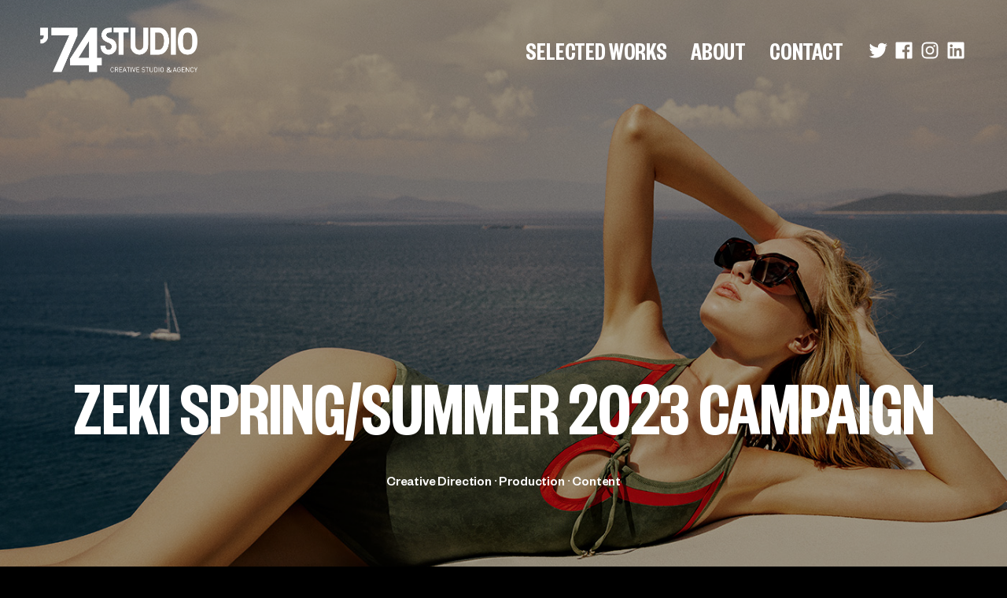

--- FILE ---
content_type: text/html; charset=UTF-8
request_url: https://74studio.com.tr/project/zeki-spring-summer-2023/
body_size: 12976
content:
<!DOCTYPE HTML>
<html lang="en" class="is-animating">
<head>
	<meta charset="UTF-8">
	<meta name="viewport" content="width=device-width, initial-scale=1">
	<link rel="profile" href="https://gmpg.org/xfn/11">
	<title>Zeki Spring/Summer 2023 &#8211; &#8217;74STUDIO</title>
<meta name='robots' content='max-image-preview:large' />
	<style>img:is([sizes="auto" i], [sizes^="auto," i]) { contain-intrinsic-size: 3000px 1500px }</style>
	<link rel="alternate" type="application/rss+xml" title="&#039;74STUDIO &raquo; Feed" href="https://74studio.com.tr/feed/" />
<link rel="alternate" type="application/rss+xml" title="&#039;74STUDIO &raquo; Comments Feed" href="https://74studio.com.tr/comments/feed/" />
<script>
window._wpemojiSettings = {"baseUrl":"https:\/\/s.w.org\/images\/core\/emoji\/15.0.3\/72x72\/","ext":".png","svgUrl":"https:\/\/s.w.org\/images\/core\/emoji\/15.0.3\/svg\/","svgExt":".svg","source":{"concatemoji":"https:\/\/74studio.com.tr\/wp-includes\/js\/wp-emoji-release.min.js?ver=6.7.2"}};
/*! This file is auto-generated */
!function(i,n){var o,s,e;function c(e){try{var t={supportTests:e,timestamp:(new Date).valueOf()};sessionStorage.setItem(o,JSON.stringify(t))}catch(e){}}function p(e,t,n){e.clearRect(0,0,e.canvas.width,e.canvas.height),e.fillText(t,0,0);var t=new Uint32Array(e.getImageData(0,0,e.canvas.width,e.canvas.height).data),r=(e.clearRect(0,0,e.canvas.width,e.canvas.height),e.fillText(n,0,0),new Uint32Array(e.getImageData(0,0,e.canvas.width,e.canvas.height).data));return t.every(function(e,t){return e===r[t]})}function u(e,t,n){switch(t){case"flag":return n(e,"\ud83c\udff3\ufe0f\u200d\u26a7\ufe0f","\ud83c\udff3\ufe0f\u200b\u26a7\ufe0f")?!1:!n(e,"\ud83c\uddfa\ud83c\uddf3","\ud83c\uddfa\u200b\ud83c\uddf3")&&!n(e,"\ud83c\udff4\udb40\udc67\udb40\udc62\udb40\udc65\udb40\udc6e\udb40\udc67\udb40\udc7f","\ud83c\udff4\u200b\udb40\udc67\u200b\udb40\udc62\u200b\udb40\udc65\u200b\udb40\udc6e\u200b\udb40\udc67\u200b\udb40\udc7f");case"emoji":return!n(e,"\ud83d\udc26\u200d\u2b1b","\ud83d\udc26\u200b\u2b1b")}return!1}function f(e,t,n){var r="undefined"!=typeof WorkerGlobalScope&&self instanceof WorkerGlobalScope?new OffscreenCanvas(300,150):i.createElement("canvas"),a=r.getContext("2d",{willReadFrequently:!0}),o=(a.textBaseline="top",a.font="600 32px Arial",{});return e.forEach(function(e){o[e]=t(a,e,n)}),o}function t(e){var t=i.createElement("script");t.src=e,t.defer=!0,i.head.appendChild(t)}"undefined"!=typeof Promise&&(o="wpEmojiSettingsSupports",s=["flag","emoji"],n.supports={everything:!0,everythingExceptFlag:!0},e=new Promise(function(e){i.addEventListener("DOMContentLoaded",e,{once:!0})}),new Promise(function(t){var n=function(){try{var e=JSON.parse(sessionStorage.getItem(o));if("object"==typeof e&&"number"==typeof e.timestamp&&(new Date).valueOf()<e.timestamp+604800&&"object"==typeof e.supportTests)return e.supportTests}catch(e){}return null}();if(!n){if("undefined"!=typeof Worker&&"undefined"!=typeof OffscreenCanvas&&"undefined"!=typeof URL&&URL.createObjectURL&&"undefined"!=typeof Blob)try{var e="postMessage("+f.toString()+"("+[JSON.stringify(s),u.toString(),p.toString()].join(",")+"));",r=new Blob([e],{type:"text/javascript"}),a=new Worker(URL.createObjectURL(r),{name:"wpTestEmojiSupports"});return void(a.onmessage=function(e){c(n=e.data),a.terminate(),t(n)})}catch(e){}c(n=f(s,u,p))}t(n)}).then(function(e){for(var t in e)n.supports[t]=e[t],n.supports.everything=n.supports.everything&&n.supports[t],"flag"!==t&&(n.supports.everythingExceptFlag=n.supports.everythingExceptFlag&&n.supports[t]);n.supports.everythingExceptFlag=n.supports.everythingExceptFlag&&!n.supports.flag,n.DOMReady=!1,n.readyCallback=function(){n.DOMReady=!0}}).then(function(){return e}).then(function(){var e;n.supports.everything||(n.readyCallback(),(e=n.source||{}).concatemoji?t(e.concatemoji):e.wpemoji&&e.twemoji&&(t(e.twemoji),t(e.wpemoji)))}))}((window,document),window._wpemojiSettings);
</script>

<style id='wp-emoji-styles-inline-css'>

	img.wp-smiley, img.emoji {
		display: inline !important;
		border: none !important;
		box-shadow: none !important;
		height: 1em !important;
		width: 1em !important;
		margin: 0 0.07em !important;
		vertical-align: -0.1em !important;
		background: none !important;
		padding: 0 !important;
	}
</style>
<link rel='stylesheet' id='wp-block-library-css' href='https://74studio.com.tr/wp-includes/css/dist/block-library/style.min.css?ver=6.7.2' media='all' />
<style id='classic-theme-styles-inline-css'>
/*! This file is auto-generated */
.wp-block-button__link{color:#fff;background-color:#32373c;border-radius:9999px;box-shadow:none;text-decoration:none;padding:calc(.667em + 2px) calc(1.333em + 2px);font-size:1.125em}.wp-block-file__button{background:#32373c;color:#fff;text-decoration:none}
</style>
<style id='global-styles-inline-css'>
:root{--wp--preset--aspect-ratio--square: 1;--wp--preset--aspect-ratio--4-3: 4/3;--wp--preset--aspect-ratio--3-4: 3/4;--wp--preset--aspect-ratio--3-2: 3/2;--wp--preset--aspect-ratio--2-3: 2/3;--wp--preset--aspect-ratio--16-9: 16/9;--wp--preset--aspect-ratio--9-16: 9/16;--wp--preset--color--black: #000000;--wp--preset--color--cyan-bluish-gray: #abb8c3;--wp--preset--color--white: #ffffff;--wp--preset--color--pale-pink: #f78da7;--wp--preset--color--vivid-red: #cf2e2e;--wp--preset--color--luminous-vivid-orange: #ff6900;--wp--preset--color--luminous-vivid-amber: #fcb900;--wp--preset--color--light-green-cyan: #7bdcb5;--wp--preset--color--vivid-green-cyan: #00d084;--wp--preset--color--pale-cyan-blue: #8ed1fc;--wp--preset--color--vivid-cyan-blue: #0693e3;--wp--preset--color--vivid-purple: #9b51e0;--wp--preset--gradient--vivid-cyan-blue-to-vivid-purple: linear-gradient(135deg,rgba(6,147,227,1) 0%,rgb(155,81,224) 100%);--wp--preset--gradient--light-green-cyan-to-vivid-green-cyan: linear-gradient(135deg,rgb(122,220,180) 0%,rgb(0,208,130) 100%);--wp--preset--gradient--luminous-vivid-amber-to-luminous-vivid-orange: linear-gradient(135deg,rgba(252,185,0,1) 0%,rgba(255,105,0,1) 100%);--wp--preset--gradient--luminous-vivid-orange-to-vivid-red: linear-gradient(135deg,rgba(255,105,0,1) 0%,rgb(207,46,46) 100%);--wp--preset--gradient--very-light-gray-to-cyan-bluish-gray: linear-gradient(135deg,rgb(238,238,238) 0%,rgb(169,184,195) 100%);--wp--preset--gradient--cool-to-warm-spectrum: linear-gradient(135deg,rgb(74,234,220) 0%,rgb(151,120,209) 20%,rgb(207,42,186) 40%,rgb(238,44,130) 60%,rgb(251,105,98) 80%,rgb(254,248,76) 100%);--wp--preset--gradient--blush-light-purple: linear-gradient(135deg,rgb(255,206,236) 0%,rgb(152,150,240) 100%);--wp--preset--gradient--blush-bordeaux: linear-gradient(135deg,rgb(254,205,165) 0%,rgb(254,45,45) 50%,rgb(107,0,62) 100%);--wp--preset--gradient--luminous-dusk: linear-gradient(135deg,rgb(255,203,112) 0%,rgb(199,81,192) 50%,rgb(65,88,208) 100%);--wp--preset--gradient--pale-ocean: linear-gradient(135deg,rgb(255,245,203) 0%,rgb(182,227,212) 50%,rgb(51,167,181) 100%);--wp--preset--gradient--electric-grass: linear-gradient(135deg,rgb(202,248,128) 0%,rgb(113,206,126) 100%);--wp--preset--gradient--midnight: linear-gradient(135deg,rgb(2,3,129) 0%,rgb(40,116,252) 100%);--wp--preset--font-size--small: 13px;--wp--preset--font-size--medium: 18px;--wp--preset--font-size--large: 24px;--wp--preset--font-size--x-large: 42px;--wp--preset--font-size--normal: 14px;--wp--preset--font-size--huge: 32px;--wp--preset--spacing--20: 0.44rem;--wp--preset--spacing--30: 0.67rem;--wp--preset--spacing--40: 1rem;--wp--preset--spacing--50: 1.5rem;--wp--preset--spacing--60: 2.25rem;--wp--preset--spacing--70: 3.38rem;--wp--preset--spacing--80: 5.06rem;--wp--preset--shadow--natural: 6px 6px 9px rgba(0, 0, 0, 0.2);--wp--preset--shadow--deep: 12px 12px 50px rgba(0, 0, 0, 0.4);--wp--preset--shadow--sharp: 6px 6px 0px rgba(0, 0, 0, 0.2);--wp--preset--shadow--outlined: 6px 6px 0px -3px rgba(255, 255, 255, 1), 6px 6px rgba(0, 0, 0, 1);--wp--preset--shadow--crisp: 6px 6px 0px rgba(0, 0, 0, 1);}:where(.is-layout-flex){gap: 0.5em;}:where(.is-layout-grid){gap: 0.5em;}body .is-layout-flex{display: flex;}.is-layout-flex{flex-wrap: wrap;align-items: center;}.is-layout-flex > :is(*, div){margin: 0;}body .is-layout-grid{display: grid;}.is-layout-grid > :is(*, div){margin: 0;}:where(.wp-block-columns.is-layout-flex){gap: 2em;}:where(.wp-block-columns.is-layout-grid){gap: 2em;}:where(.wp-block-post-template.is-layout-flex){gap: 1.25em;}:where(.wp-block-post-template.is-layout-grid){gap: 1.25em;}.has-black-color{color: var(--wp--preset--color--black) !important;}.has-cyan-bluish-gray-color{color: var(--wp--preset--color--cyan-bluish-gray) !important;}.has-white-color{color: var(--wp--preset--color--white) !important;}.has-pale-pink-color{color: var(--wp--preset--color--pale-pink) !important;}.has-vivid-red-color{color: var(--wp--preset--color--vivid-red) !important;}.has-luminous-vivid-orange-color{color: var(--wp--preset--color--luminous-vivid-orange) !important;}.has-luminous-vivid-amber-color{color: var(--wp--preset--color--luminous-vivid-amber) !important;}.has-light-green-cyan-color{color: var(--wp--preset--color--light-green-cyan) !important;}.has-vivid-green-cyan-color{color: var(--wp--preset--color--vivid-green-cyan) !important;}.has-pale-cyan-blue-color{color: var(--wp--preset--color--pale-cyan-blue) !important;}.has-vivid-cyan-blue-color{color: var(--wp--preset--color--vivid-cyan-blue) !important;}.has-vivid-purple-color{color: var(--wp--preset--color--vivid-purple) !important;}.has-black-background-color{background-color: var(--wp--preset--color--black) !important;}.has-cyan-bluish-gray-background-color{background-color: var(--wp--preset--color--cyan-bluish-gray) !important;}.has-white-background-color{background-color: var(--wp--preset--color--white) !important;}.has-pale-pink-background-color{background-color: var(--wp--preset--color--pale-pink) !important;}.has-vivid-red-background-color{background-color: var(--wp--preset--color--vivid-red) !important;}.has-luminous-vivid-orange-background-color{background-color: var(--wp--preset--color--luminous-vivid-orange) !important;}.has-luminous-vivid-amber-background-color{background-color: var(--wp--preset--color--luminous-vivid-amber) !important;}.has-light-green-cyan-background-color{background-color: var(--wp--preset--color--light-green-cyan) !important;}.has-vivid-green-cyan-background-color{background-color: var(--wp--preset--color--vivid-green-cyan) !important;}.has-pale-cyan-blue-background-color{background-color: var(--wp--preset--color--pale-cyan-blue) !important;}.has-vivid-cyan-blue-background-color{background-color: var(--wp--preset--color--vivid-cyan-blue) !important;}.has-vivid-purple-background-color{background-color: var(--wp--preset--color--vivid-purple) !important;}.has-black-border-color{border-color: var(--wp--preset--color--black) !important;}.has-cyan-bluish-gray-border-color{border-color: var(--wp--preset--color--cyan-bluish-gray) !important;}.has-white-border-color{border-color: var(--wp--preset--color--white) !important;}.has-pale-pink-border-color{border-color: var(--wp--preset--color--pale-pink) !important;}.has-vivid-red-border-color{border-color: var(--wp--preset--color--vivid-red) !important;}.has-luminous-vivid-orange-border-color{border-color: var(--wp--preset--color--luminous-vivid-orange) !important;}.has-luminous-vivid-amber-border-color{border-color: var(--wp--preset--color--luminous-vivid-amber) !important;}.has-light-green-cyan-border-color{border-color: var(--wp--preset--color--light-green-cyan) !important;}.has-vivid-green-cyan-border-color{border-color: var(--wp--preset--color--vivid-green-cyan) !important;}.has-pale-cyan-blue-border-color{border-color: var(--wp--preset--color--pale-cyan-blue) !important;}.has-vivid-cyan-blue-border-color{border-color: var(--wp--preset--color--vivid-cyan-blue) !important;}.has-vivid-purple-border-color{border-color: var(--wp--preset--color--vivid-purple) !important;}.has-vivid-cyan-blue-to-vivid-purple-gradient-background{background: var(--wp--preset--gradient--vivid-cyan-blue-to-vivid-purple) !important;}.has-light-green-cyan-to-vivid-green-cyan-gradient-background{background: var(--wp--preset--gradient--light-green-cyan-to-vivid-green-cyan) !important;}.has-luminous-vivid-amber-to-luminous-vivid-orange-gradient-background{background: var(--wp--preset--gradient--luminous-vivid-amber-to-luminous-vivid-orange) !important;}.has-luminous-vivid-orange-to-vivid-red-gradient-background{background: var(--wp--preset--gradient--luminous-vivid-orange-to-vivid-red) !important;}.has-very-light-gray-to-cyan-bluish-gray-gradient-background{background: var(--wp--preset--gradient--very-light-gray-to-cyan-bluish-gray) !important;}.has-cool-to-warm-spectrum-gradient-background{background: var(--wp--preset--gradient--cool-to-warm-spectrum) !important;}.has-blush-light-purple-gradient-background{background: var(--wp--preset--gradient--blush-light-purple) !important;}.has-blush-bordeaux-gradient-background{background: var(--wp--preset--gradient--blush-bordeaux) !important;}.has-luminous-dusk-gradient-background{background: var(--wp--preset--gradient--luminous-dusk) !important;}.has-pale-ocean-gradient-background{background: var(--wp--preset--gradient--pale-ocean) !important;}.has-electric-grass-gradient-background{background: var(--wp--preset--gradient--electric-grass) !important;}.has-midnight-gradient-background{background: var(--wp--preset--gradient--midnight) !important;}.has-small-font-size{font-size: var(--wp--preset--font-size--small) !important;}.has-medium-font-size{font-size: var(--wp--preset--font-size--medium) !important;}.has-large-font-size{font-size: var(--wp--preset--font-size--large) !important;}.has-x-large-font-size{font-size: var(--wp--preset--font-size--x-large) !important;}
:where(.wp-block-post-template.is-layout-flex){gap: 1.25em;}:where(.wp-block-post-template.is-layout-grid){gap: 1.25em;}
:where(.wp-block-columns.is-layout-flex){gap: 2em;}:where(.wp-block-columns.is-layout-grid){gap: 2em;}
:root :where(.wp-block-pullquote){font-size: 1.5em;line-height: 1.6;}
</style>
<link rel='stylesheet' id='contact-form-7-css' href='https://74studio.com.tr/wp-content/plugins/contact-form-7/includes/css/styles.css?ver=6.0.5' media='all' />
<link rel='stylesheet' id='swiper-css' href='https://74studio.com.tr/wp-content/plugins/themerain-core/assets/css/swiper.min.css?ver=6.7.2' media='all' />
<link rel='stylesheet' id='fancybox-css' href='https://74studio.com.tr/wp-content/plugins/themerain-core/assets/css/fancybox.min.css?ver=6.7.2' media='all' />
<link rel='stylesheet' id='trc-main-css' href='https://74studio.com.tr/wp-content/plugins/themerain-core/assets/css/main.css?ver=6.7.2' media='all' />
<link rel='stylesheet' id='themerain-style-css' href='https://74studio.com.tr/wp-content/themes/scena/style.css' media='all' />
<style id='themerain-style-inline-css'>
/* Custom CSS */ :root { --text-color: #fff; } :root { --bg-color: #000; } :root { --secondary-bg-color: rgba(255, 255, 255, .15); } .site-hero { --hero-opacity: 0.65; } .site-hero.has-scrolled { --hero-opacity: 0.2; } :root { --font-primary: cf-founders-grotesk-x-condensed-semibold; } :root { --font-secondary: cf-founders-grotesk-x-condensed-semibold; } 
@font-face { font-family: "founders-grotesk-x-condensed-semibold"; src: url("https://74studio.com.tr/wp-content/uploads/2022/02/Founders_Grotesk_-_X-Condensed_SmBd.woff2") format("woff2"); font-weight: 400; font-style: normal; } @font-face { font-family: "founders-grotesk-condensed-med"; src: url("https://74studio.com.tr/wp-content/uploads/2022/02/Founders-Grotesk-Condensed-Med.woff2") format("woff2"); font-weight: 400; font-style: normal; } @font-face { font-family: "founders-grotesk-bold"; src: url("https://74studio.com.tr/wp-content/uploads/2022/04/FoundersGrotesk-Bold.woff2") format("woff2"); font-weight: 600; font-style: normal; } @font-face { font-family: "founders-grotesk-semi-bold"; src: url("https://74studio.com.tr/wp-content/uploads/2022/04/FoundersGrotesk-Semibold.woff2") format("woff2"); font-weight: 500; font-style: normal; } @font-face { font-family: "foundersgroteskx-condensed-semibold"; src: url("https://74studio.com.tr/wp-content/uploads/2022/11/subset-FoundersGroteskX-Condensed-Semibold.woff2") format("woff2"); font-weight: 400; font-style: normal; } @font-face { font-family: "founders-regular"; src: url("https://74studio.com.tr/wp-content/uploads/2021/01/FoundersGroteskX-CondBold-Regular.woff2") format("woff2"); font-weight: 400; font-style: normal; } 
/* Custom CSS */ 
</style>
<style id='akismet-widget-style-inline-css'>

			.a-stats {
				--akismet-color-mid-green: #357b49;
				--akismet-color-white: #fff;
				--akismet-color-light-grey: #f6f7f7;

				max-width: 350px;
				width: auto;
			}

			.a-stats * {
				all: unset;
				box-sizing: border-box;
			}

			.a-stats strong {
				font-weight: 600;
			}

			.a-stats a.a-stats__link,
			.a-stats a.a-stats__link:visited,
			.a-stats a.a-stats__link:active {
				background: var(--akismet-color-mid-green);
				border: none;
				box-shadow: none;
				border-radius: 8px;
				color: var(--akismet-color-white);
				cursor: pointer;
				display: block;
				font-family: -apple-system, BlinkMacSystemFont, 'Segoe UI', 'Roboto', 'Oxygen-Sans', 'Ubuntu', 'Cantarell', 'Helvetica Neue', sans-serif;
				font-weight: 500;
				padding: 12px;
				text-align: center;
				text-decoration: none;
				transition: all 0.2s ease;
			}

			/* Extra specificity to deal with TwentyTwentyOne focus style */
			.widget .a-stats a.a-stats__link:focus {
				background: var(--akismet-color-mid-green);
				color: var(--akismet-color-white);
				text-decoration: none;
			}

			.a-stats a.a-stats__link:hover {
				filter: brightness(110%);
				box-shadow: 0 4px 12px rgba(0, 0, 0, 0.06), 0 0 2px rgba(0, 0, 0, 0.16);
			}

			.a-stats .count {
				color: var(--akismet-color-white);
				display: block;
				font-size: 1.5em;
				line-height: 1.4;
				padding: 0 13px;
				white-space: nowrap;
			}
		
</style>
<script src="https://74studio.com.tr/wp-includes/js/jquery/jquery.min.js?ver=3.7.1" id="jquery-core-js"></script>
<script src="https://74studio.com.tr/wp-includes/js/jquery/jquery-migrate.min.js?ver=3.4.1" id="jquery-migrate-js"></script>
<link rel="https://api.w.org/" href="https://74studio.com.tr/wp-json/" /><link rel="alternate" title="JSON" type="application/json" href="https://74studio.com.tr/wp-json/wp/v2/project/1868" /><link rel="EditURI" type="application/rsd+xml" title="RSD" href="https://74studio.com.tr/xmlrpc.php?rsd" />
<meta name="generator" content="WordPress 6.7.2" />
<link rel="canonical" href="https://74studio.com.tr/project/zeki-spring-summer-2023/" />
<link rel='shortlink' href='https://74studio.com.tr/?p=1868' />
<link rel="alternate" title="oEmbed (JSON)" type="application/json+oembed" href="https://74studio.com.tr/wp-json/oembed/1.0/embed?url=https%3A%2F%2F74studio.com.tr%2Fproject%2Fzeki-spring-summer-2023%2F" />
<link rel="alternate" title="oEmbed (XML)" type="text/xml+oembed" href="https://74studio.com.tr/wp-json/oembed/1.0/embed?url=https%3A%2F%2F74studio.com.tr%2Fproject%2Fzeki-spring-summer-2023%2F&#038;format=xml" />
<link rel="icon" href="https://74studio.com.tr/wp-content/uploads/2024/10/cropped-Instagram-post-11STUDIO-32x32.png" sizes="32x32" />
<link rel="icon" href="https://74studio.com.tr/wp-content/uploads/2024/10/cropped-Instagram-post-11STUDIO-192x192.png" sizes="192x192" />
<link rel="apple-touch-icon" href="https://74studio.com.tr/wp-content/uploads/2024/10/cropped-Instagram-post-11STUDIO-180x180.png" />
<meta name="msapplication-TileImage" content="https://74studio.com.tr/wp-content/uploads/2024/10/cropped-Instagram-post-11STUDIO-270x270.png" />
		<style id="wp-custom-css">
			@font-face {
    font-family: 'Founders Grotesk';
    src: url('/wp-content/uploads/fonts/FoundersGrotesk-Regular.eot');
    src: local('FoundersGrotesk-Regular'),
        url('/wp-content/uploads/fonts/FoundersGrotesk-Regular.eot?#iefix') format('embedded-opentype'),
        url('/wp-content/uploads/fonts/FoundersGrotesk-Regular.woff2') format('woff2'),
        url('/wp-content/uploads/fonts/FoundersGrotesk-Regular.woff') format('woff'),
        url('/wp-content/uploads/fonts/FoundersGrotesk-Regular.ttf') format('truetype');
    font-weight: 300;
    font-style: normal;
    font-display: swap;
}

@font-face {
    font-family: 'Founders Grotesk';
    src: url('/wp-content/uploads/fonts/FoundersGrotesk-Medium.eot');
    src: local('Founders Grotesk Medium'), local('FoundersGrotesk-Medium'),
        url('/wp-content/uploads/fonts/FoundersGrotesk-Medium.eot?#iefix') format('embedded-opentype'),
        url('/wp-content/uploads/fonts/FoundersGrotesk-Medium.woff2') format('woff2'),
        url('/wp-content/uploads/fonts/FoundersGrotesk-Medium.woff') format('woff'),
        url('/wp-content/uploads/fonts/FoundersGrotesk-Medium.ttf') format('truetype');
    font-weight: 400;
    font-style: normal;
    font-display: swap;
}


@font-face {
  font-family: "Founders Grotesk X-Cond";
  src: url("/wp-content/uploads/fonts/FoundersGroteskX-CondBold-Regular.eot");
  src: url("/wp-content/uploads/fonts/FoundersGroteskX-CondBold-Regular.eot?#iefix")
      format("embedded-opentype"),
    url("/wp-content/uploads/fonts/FoundersGroteskX-CondBold-Regular.woff2")
      format("woff2"),
    url("/wp-content/uploads/fonts/FoundersGroteskX-CondBold-Regular.woff")
      format("woff"),
    url("/wp-content/uploads/fonts/FoundersGroteskX-CondBold-Regular.ttf")
      format("truetype");
  font-weight: bold;
  font-style: normal;
  font-display: swap;
}

@font-face {
  font-family: "Founders Grotesk Mono Light";
  src: url("/wp-content/uploads/fonts/FoundersGroteskMono-Light.eot");
  src: url("/wp-content/uploads/fonts/FoundersGroteskMono-Light.eot?#iefix")
      format("embedded-opentype"),
    url("/wp-content/uploads/fonts/FoundersGroteskMono-Light.woff2")
      format("woff2"),
    url("/wp-content/uploads/fonts/FoundersGroteskMono-Light.woff")
      format("woff"),
    url("/wp-content/uploads/fonts/FoundersGroteskMono-Light.ttf")
      format("truetype");
  font-weight: 300;
  font-style: normal;
  font-display: swap;
}

@font-face {
  font-family: "FoundersGroteskMonoMedium";
  src: url("/wp-content/uploads/fonts/FoundersGroteskMono-Medium.eot");
  src: url("/wp-content/uploads/fonts/FoundersGroteskMono-Medium.eot?#iefix")
      format("embedded-opentype"),
    url("/wp-content/uploads/fonts/FoundersGroteskMono-Medium.woff2")
      format("woff2"),
    url("/wp-content/uploads/fonts/FoundersGroteskMono-Medium.woff")
      format("woff"),
    url("/wp-content/uploads/fonts/FoundersGroteskMono-Medium.ttf")
      format("truetype");
  font-weight: 500;
  font-style: normal;
  font-display: swap;
}

@font-face {
  font-family: "Founders Grotesk Bold Italic";
  src: url("/wp-content/uploads/fonts/FoundersGrotesk-BoldItalic.eot");
  src: url("/wp-content/uploads/fonts/FoundersGrotesk-BoldItalic.eot?#iefix")
      format("embedded-opentype"),
    url("/wp-content/uploads/fonts/FoundersGrotesk-BoldItalic.woff2")
      format("woff2"),
    url("/wp-content/uploads/fonts/FoundersGrotesk-BoldItalic.woff")
      format("woff"),
    url("/wp-content/uploads/fonts/FoundersGrotesk-BoldItalic.ttf")
      format("truetype");
  font-weight: bold;
  font-style: italic;
  font-display: swap;
}

@font-face {
  font-family: "Founders Grotesk Mono Bold";
  src: url("/wp-content/uploads/fonts/FoundersGroteskMono-Bold.eot");
  src: url("/wp-content/uploads/fonts/FoundersGroteskMono-Bold.eot?#iefix")
      format("embedded-opentype"),
    url("/wp-content/uploads/fonts/FoundersGroteskMono-Bold.woff2")
      format("woff2"),
    url("/wp-content/uploads/fonts/FoundersGroteskMono-Bold.woff")
      format("woff"),
    url("/wp-content/uploads/fonts/FoundersGroteskMono-Bold.ttf")
      format("truetype");
  font-weight: bold;
  font-style: normal;
  font-display: swap;
}
@font-face {
  font-family: "GT Sectra Display";
  src: url("/wp-content/uploads/fonts/GTSectraDisplay-BoldItalic.eot");
  src: url("/wp-content/uploads/fonts/GTSectraDisplay-BoldItalic.eot?#iefix")
      format("embedded-opentype"),
    url("/wp-content/uploads/fonts/GTSectraDisplay-BoldItalic.woff2")
      format("woff2"),
    url("/wp-content/uploads/fonts/GTSectraDisplay-BoldItalic.woff")
      format("woff"),
    url("/wp-content/uploads/fonts/GTSectraDisplay-BoldItalic.ttf")
      format("truetype");
  font-weight: bold;
  font-style: italic;
  font-display: swap;
}

@font-face {
  font-family: "GT Sectra Display";
  src: url("/wp-content/uploads/fonts/GTSectraDisplay-Regular.eot");
  src: url("/wp-content/uploads/fonts/GTSectraDisplay-Regular.eot?#iefix")
      format("embedded-opentype"),
    url("/wp-content/uploads/fonts/GTSectraDisplay-Regular.woff2")
      format("woff2"),
    url("/wp-content/uploads/fonts/GTSectraDisplay-Regular.woff") format("woff"),
    url("/wp-content/uploads/fonts/GTSectraDisplay-Regular.ttf")
      format("truetype");
  font-weight: normal;
  font-style: normal;
  font-display: swap;
}

@font-face {
  font-family: "GT Sectra Book";
  src: url("/wp-content/uploads/fonts/GTSectra-Book.eot");
  src: url("/wp-content/uploads/fonts/GTSectra-Book.eot?#iefix")
      format("embedded-opentype"),
    url("/wp-content/uploads/fonts/GTSectra-Book.woff2") format("woff2"),
    url("/wp-content/uploads/fonts/GTSectra-Book.woff") format("woff"),
    url("/wp-content/uploads/fonts/GTSectra-Book.ttf") format("truetype");
  font-weight: 300;
  font-style: normal;
  font-display: swap;
}

@font-face {
  font-family: "GT Sectra Book";
  src: url("/wp-content/uploads/fonts/GTSectra-Book_1.eot");
  src: url("/wp-content/uploads/fonts/GTSectra-Book_1.eot?#iefix")
      format("embedded-opentype"),
    url("/wp-content/uploads/fonts/GTSectra-Book_1.woff2") format("woff2"),
    url("/wp-content/uploads/fonts/GTSectra-Book_1.woff") format("woff"),
    url("/wp-content/uploads/fonts/GTSectra-Book_1.ttf") format("truetype");
  font-weight: 300;
  font-style: normal;
  font-display: swap;
}

@font-face {
  font-family: "GT Sectra Display";
  src: url("/wp-content/uploads/fonts/GTSectraDisplay-LightItalic.eot");
  src: url("/wp-content/uploads/fonts/GTSectraDisplay-LightItalic.eot?#iefix")
      format("embedded-opentype"),
    url("/wp-content/uploads/fonts/GTSectraDisplay-LightItalic.woff2")
      format("woff2"),
    url("/wp-content/uploads/fonts/GTSectraDisplay-LightItalic.woff")
      format("woff"),
    url("/wp-content/uploads/fonts/GTSectraDisplay-LightItalic.ttf")
      format("truetype");
  font-weight: 300;
  font-style: italic;
  font-display: swap;
}

@font-face {
  font-family: "GT Sectra Display";
  src: url("/wp-content/uploads/fonts/GTSectraDisplay-MediumItalic.eot");
  src: url("/wp-content/uploads/fonts/GTSectraDisplay-MediumItalic.eot?#iefix")
      format("embedded-opentype"),
    url("/wp-content/uploads/fonts/GTSectraDisplay-MediumItalic.woff2")
      format("woff2"),
    url("/wp-content/uploads/fonts/GTSectraDisplay-MediumItalic.woff")
      format("woff"),
    url("/wp-content/uploads/fonts/GTSectraDisplay-MediumItalic.ttf")
      format("truetype");
  font-weight: 500;
  font-style: italic;
  font-display: swap;
}

@font-face {
  font-family: "GT Sectra Fine";
  src: url("/wp-content/uploads/fonts/GTSectraFine-BlackItalic.eot");
  src: url("/wp-content/uploads/fonts/GTSectraFine-BlackItalic.eot?#iefix")
      format("embedded-opentype"),
    url("/wp-content/uploads/fonts/GTSectraFine-BlackItalic.woff2")
      format("woff2"),
    url("/wp-content/uploads/fonts/GTSectraFine-BlackItalic.woff")
      format("woff"),
    url("/wp-content/uploads/fonts/GTSectraFine-BlackItalic.ttf")
      format("truetype");
  font-weight: 900;
  font-style: italic;
  font-display: swap;
}

@font-face {
  font-family: "GT Sectra";
  src: url("/wp-content/uploads/fonts/GTSectra-Bold.eot");
  src: url("/wp-content/uploads/fonts/GTSectra-Bold.eot?#iefix")
      format("embedded-opentype"),
    url("/wp-content/uploads/fonts/GTSectra-Bold.woff2") format("woff2"),
    url("/wp-content/uploads/fonts/GTSectra-Bold.woff") format("woff"),
    url("/wp-content/uploads/fonts/GTSectra-Bold.ttf") format("truetype");
  font-weight: bold;
  font-style: normal;
  font-display: swap;
}

@font-face {
  font-family: "GT Sectra";
  src: url("/wp-content/uploads/fonts/GTSectra-Bold_1.eot");
  src: url("/wp-content/uploads/fonts/GTSectra-Bold_1.eot?#iefix")
      format("embedded-opentype"),
    url("/wp-content/uploads/fonts/GTSectra-Bold_1.woff2") format("woff2"),
    url("/wp-content/uploads/fonts/GTSectra-Bold_1.woff") format("woff"),
    url("/wp-content/uploads/fonts/GTSectra-Bold_1.ttf") format("truetype");
  font-weight: bold;
  font-style: normal;
  font-display: swap;
}

@font-face {
  font-family: "GT Sectra Display";
  src: url("/wp-content/uploads/fonts/GTSectraDisplay-RegularItalic.eot");
  src: url("/wp-content/uploads/fonts/GTSectraDisplay-RegularItalic.eot?#iefix")
      format("embedded-opentype"),
    url("/wp-content/uploads/fonts/GTSectraDisplay-RegularItalic.woff2")
      format("woff2"),
    url("/wp-content/uploads/fonts/GTSectraDisplay-RegularItalic.woff")
      format("woff"),
    url("/wp-content/uploads/fonts/GTSectraDisplay-RegularItalic.ttf")
      format("truetype");
  font-weight: normal;
  font-style: italic;
  font-display: swap;
}

@font-face {
  font-family: "GT Sectra Fine";
  src: url("/wp-content/uploads/fonts/GTSectraFine-MediumItalic.eot");
  src: url("/wp-content/uploads/fonts/GTSectraFine-MediumItalic.eot?#iefix")
      format("embedded-opentype"),
    url("/wp-content/uploads/fonts/GTSectraFine-MediumItalic.woff2")
      format("woff2"),
    url("/wp-content/uploads/fonts/GTSectraFine-MediumItalic.woff")
      format("woff"),
    url("/wp-content/uploads/fonts/GTSectraFine-MediumItalic.ttf")
      format("truetype");
  font-weight: 500;
  font-style: italic;
  font-display: swap;
}

@font-face {
  font-family: "GT Sectra Fine";
  src: url("/wp-content/uploads/fonts/GTSectraFine-BoldItalic.eot");
  src: url("/wp-content/uploads/fonts/GTSectraFine-BoldItalic.eot?#iefix")
      format("embedded-opentype"),
    url("/wp-content/uploads/fonts/GTSectraFine-BoldItalic.woff2")
      format("woff2"),
    url("/wp-content/uploads/fonts/GTSectraFine-BoldItalic.woff") format("woff"),
    url("/wp-content/uploads/fonts/GTSectraFine-BoldItalic.ttf")
      format("truetype");
  font-weight: bold;
  font-style: italic;
  font-display: swap;
}

@font-face {
  font-family: "GT Sectra Display Super";
  src: url("/wp-content/uploads/fonts/GTSectraDisplay-SuperItalic.eot");
  src: url("/wp-content/uploads/fonts/GTSectraDisplay-SuperItalic.eot?#iefix")
      format("embedded-opentype"),
    url("/wp-content/uploads/fonts/GTSectraDisplay-SuperItalic.woff2")
      format("woff2"),
    url("/wp-content/uploads/fonts/GTSectraDisplay-SuperItalic.woff")
      format("woff"),
    url("/wp-content/uploads/fonts/GTSectraDisplay-SuperItalic.ttf")
      format("truetype");
  font-weight: 900;
  font-style: italic;
  font-display: swap;
}

@font-face {
  font-family: "GT Sectra Fine Book";
  src: url("/wp-content/uploads/fonts/GTSectraFine-BookItalic.eot");
  src: url("/wp-content/uploads/fonts/GTSectraFine-BookItalic.eot?#iefix")
      format("embedded-opentype"),
    url("/wp-content/uploads/fonts/GTSectraFine-BookItalic.woff2")
      format("woff2"),
    url("/wp-content/uploads/fonts/GTSectraFine-BookItalic.woff") format("woff"),
    url("/wp-content/uploads/fonts/GTSectraFine-BookItalic.ttf")
      format("truetype");
  font-weight: 300;
  font-style: italic;
  font-display: swap;
}

@font-face {
  font-family: "GT Sectra Fine";
  src: url("/wp-content/uploads/fonts/GTSectraFine-RegularItalic.eot");
  src: url("/wp-content/uploads/fonts/GTSectraFine-RegularItalic.eot?#iefix")
      format("embedded-opentype"),
    url("/wp-content/uploads/fonts/GTSectraFine-RegularItalic.woff2")
      format("woff2"),
    url("/wp-content/uploads/fonts/GTSectraFine-RegularItalic.woff")
      format("woff"),
    url("/wp-content/uploads/fonts/GTSectraFine-RegularItalic.ttf")
      format("truetype");
  font-weight: normal;
  font-style: italic;
  font-display: swap;
}
@font-face {
  font-family: "Founders Grotesk Bold";
  src: url("/wp-content/uploads/2022/04/FoundersGrotesk-Bold.woff2")
    format("woff2");
  font-weight: 600;
  font-style: normal;
}
@font-face {
  font-family: "Founders Grotesk Semibold";
  src: url("/wp-content/uploads/2022/04/FoundersGrotesk-Semibold.woff2")
    format("woff2");
  font-weight: 500;
  font-style: normal;
}
body {
  font-size: 17px;
}
h1,
h2,
h3,
h4,
h5,
h6 {
  font-family: "foundersgroteskx-condensed-semibold" !important;
  letter-spacing: 4px;
}
p {
  font-family: "Founders Grotesk";
  line-height: 1em;
}
.site-menu a {
  font-family: "foundersgroteskx-condensed-semibold" !important;
  font-size: 34px;
}
.portfolio-area.slider .project-caption p {
  font-family: "Founders Grotesk" !important;
  letter-spacing: 1px;
}
.portfolio-area.slider .project-caption p {
  font-size: 50px;
  letter-spacing: 1px;
  font-family: "Founders Grotesk" !important;
}

.portfolio-area.slider .project-caption h3 span {
  -webkit-text-stroke: 0px var(--text-color);
  transition: color 0.5s ease;
  filter: drop-shadow(0 0 0.01rem black);
  text-transform: uppercase;
  font-size: 100px;
}

.portfolio-area.slider .project-caption p {
  display: inline-block;
  margin: 0;
  background-image: linear-gradient(var(--text-color), var(--text-color));
  background-size: 0 2px;
  background-repeat: no-repeat;
  background-position: left bottom;
  transition: all 0.5s ease;
  filter: drop-shadow(0 0 0.01rem black);
}
.title-large .hero-caption h1 {
  font-family: "foundersgroteskx-condensed-semibold" !important;
  font-size: 100px !important;
  text-transform: uppercase;
  letter-spacing: 0px;

}
.title-large .hero-caption .hero-subtitle {
  font-family: "Founders Grotesk" !important;
}
.portfolio-area.covers .project-caption p {
    font-family: 'Founders Grotesk' !important;
}
.portfolio-area.covers .project-caption h3 span {
    -webkit-text-stroke: unset !important;
}
@media (min-width: 1025px) {
  .portfolio-area.slider .project-caption h3 {
    font-size: 8.16em !important;
    /*font-family:'Founders Grotesk X-Cond' !important;*/
    font-family: "foundersgroteskx-condensed-semibold" !important;
    letter-spacing: 0px;
    line-height: 1;
  }
}
@media (max-width: 1024px) {
  .portfolio-area.slider .project-caption h3 span {
    font-size: 60px;
    line-height: 1 !important;
  }
  .portfolio-area.slider .project-caption p {
    font-size: 30px;
    line-height: 1 !important;
    letter-spacing: 1px;
  }
}		</style>
		</head>

<body class="project-template-default single single-project postid-1868 wp-embed-responsive page-dark hero-global">
	
	<div id="swup" class="site">
		<header class="site-header">
			<div class="site-logo"><a href="https://74studio.com.tr/" rel="home"><img class="logo-dark" src="https://74studio.com.tr/wp-content/uploads/2021/01/74studio-logo-black.png" alt="&#8217;74STUDIO" style="max-width: 200px;"><img class="logo-light" src="https://74studio.com.tr/wp-content/uploads/2021/01/74studio-logo-white.png" alt="&#8217;74STUDIO" style="max-width: 200px;"></a></div>			<div class="site-menu-wrap"><nav class="site-menu"><ul id="menu-primary" class="menu"><li id="menu-item-71" class="menu-item menu-item-type-post_type menu-item-object-page menu-item-71"><a href="https://74studio.com.tr/selected-works/">SELECTED WORKS</a></li>
<li id="menu-item-73" class="menu-item menu-item-type-post_type menu-item-object-page menu-item-73"><a href="https://74studio.com.tr/about/">ABOUT</a></li>
<li id="menu-item-66" class="menu-item menu-item-type-post_type menu-item-object-page menu-item-66"><a href="https://74studio.com.tr/contact/">CONTACT</a></li>
</ul></nav><div class="site-social"><a href="https://twitter.com/_74STUDIO" target="_blank"><svg class="svg-icon" width="28" height="28" aria-hidden="true" role="img" focusable="false" viewBox="0 0 24 24" version="1.1" xmlns="http://www.w3.org/2000/svg" xmlns:xlink="http://www.w3.org/1999/xlink"><path d="M22.23,5.924c-0.736,0.326-1.527,0.547-2.357,0.646c0.847-0.508,1.498-1.312,1.804-2.27 c-0.793,0.47-1.671,0.812-2.606,0.996C18.324,4.498,17.257,4,16.077,4c-2.266,0-4.103,1.837-4.103,4.103 c0,0.322,0.036,0.635,0.106,0.935C8.67,8.867,5.647,7.234,3.623,4.751C3.27,5.357,3.067,6.062,3.067,6.814 c0,1.424,0.724,2.679,1.825,3.415c-0.673-0.021-1.305-0.206-1.859-0.513c0,0.017,0,0.034,0,0.052c0,1.988,1.414,3.647,3.292,4.023 c-0.344,0.094-0.707,0.144-1.081,0.144c-0.264,0-0.521-0.026-0.772-0.074c0.522,1.63,2.038,2.816,3.833,2.85 c-1.404,1.1-3.174,1.756-5.096,1.756c-0.331,0-0.658-0.019-0.979-0.057c1.816,1.164,3.973,1.843,6.29,1.843 c7.547,0,11.675-6.252,11.675-11.675c0-0.178-0.004-0.355-0.012-0.531C20.985,7.47,21.68,6.747,22.23,5.924z"></path></svg></a><a href="https://www.facebook.com/74STUDIO" target="_blank"><svg class="svg-icon" width="28" height="28" aria-hidden="true" role="img" focusable="false" viewBox="0 0 24 24" version="1.1" xmlns="http://www.w3.org/2000/svg" xmlns:xlink="http://www.w3.org/1999/xlink"><path d="M20.007,3H3.993C3.445,3,3,3.445,3,3.993v16.013C3,20.555,3.445,21,3.993,21h8.621v-6.971h-2.346v-2.717h2.346V9.31 c0-2.325,1.42-3.591,3.494-3.591c0.993,0,1.847,0.074,2.096,0.107v2.43l-1.438,0.001c-1.128,0-1.346,0.536-1.346,1.323v1.734h2.69 l-0.35,2.717h-2.34V21h4.587C20.555,21,21,20.555,21,20.007V3.993C21,3.445,20.555,3,20.007,3z"></path></svg></a><a href="https://www.instagram.com/74studio/" target="_blank"><svg class="svg-icon" width="28" height="28" aria-hidden="true" role="img" focusable="false" viewBox="0 0 24 24" version="1.1" xmlns="http://www.w3.org/2000/svg" xmlns:xlink="http://www.w3.org/1999/xlink"><path d="M12,4.622c2.403,0,2.688,0.009,3.637,0.052c0.877,0.04,1.354,0.187,1.671,0.31c0.42,0.163,0.72,0.358,1.035,0.673 c0.315,0.315,0.51,0.615,0.673,1.035c0.123,0.317,0.27,0.794,0.31,1.671c0.043,0.949,0.052,1.234,0.052,3.637 s-0.009,2.688-0.052,3.637c-0.04,0.877-0.187,1.354-0.31,1.671c-0.163,0.42-0.358,0.72-0.673,1.035 c-0.315,0.315-0.615,0.51-1.035,0.673c-0.317,0.123-0.794,0.27-1.671,0.31c-0.949,0.043-1.233,0.052-3.637,0.052 s-2.688-0.009-3.637-0.052c-0.877-0.04-1.354-0.187-1.671-0.31c-0.42-0.163-0.72-0.358-1.035-0.673 c-0.315-0.315-0.51-0.615-0.673-1.035c-0.123-0.317-0.27-0.794-0.31-1.671C4.631,14.688,4.622,14.403,4.622,12 s0.009-2.688,0.052-3.637c0.04-0.877,0.187-1.354,0.31-1.671c0.163-0.42,0.358-0.72,0.673-1.035 c0.315-0.315,0.615-0.51,1.035-0.673c0.317-0.123,0.794-0.27,1.671-0.31C9.312,4.631,9.597,4.622,12,4.622 M12,3 C9.556,3,9.249,3.01,8.289,3.054C7.331,3.098,6.677,3.25,6.105,3.472C5.513,3.702,5.011,4.01,4.511,4.511 c-0.5,0.5-0.808,1.002-1.038,1.594C3.25,6.677,3.098,7.331,3.054,8.289C3.01,9.249,3,9.556,3,12c0,2.444,0.01,2.751,0.054,3.711 c0.044,0.958,0.196,1.612,0.418,2.185c0.23,0.592,0.538,1.094,1.038,1.594c0.5,0.5,1.002,0.808,1.594,1.038 c0.572,0.222,1.227,0.375,2.185,0.418C9.249,20.99,9.556,21,12,21s2.751-0.01,3.711-0.054c0.958-0.044,1.612-0.196,2.185-0.418 c0.592-0.23,1.094-0.538,1.594-1.038c0.5-0.5,0.808-1.002,1.038-1.594c0.222-0.572,0.375-1.227,0.418-2.185 C20.99,14.751,21,14.444,21,12s-0.01-2.751-0.054-3.711c-0.044-0.958-0.196-1.612-0.418-2.185c-0.23-0.592-0.538-1.094-1.038-1.594 c-0.5-0.5-1.002-0.808-1.594-1.038c-0.572-0.222-1.227-0.375-2.185-0.418C14.751,3.01,14.444,3,12,3L12,3z M12,7.378 c-2.552,0-4.622,2.069-4.622,4.622S9.448,16.622,12,16.622s4.622-2.069,4.622-4.622S14.552,7.378,12,7.378z M12,15 c-1.657,0-3-1.343-3-3s1.343-3,3-3s3,1.343,3,3S13.657,15,12,15z M16.804,6.116c-0.596,0-1.08,0.484-1.08,1.08 s0.484,1.08,1.08,1.08c0.596,0,1.08-0.484,1.08-1.08S17.401,6.116,16.804,6.116z"></path></svg></a><a href="https://www.linkedin.com/company/&#039;74studio" target="_blank"><svg class="svg-icon" width="28" height="28" aria-hidden="true" role="img" focusable="false" viewBox="0 0 24 24" version="1.1" xmlns="http://www.w3.org/2000/svg" xmlns:xlink="http://www.w3.org/1999/xlink"><path d="M19.7,3H4.3C3.582,3,3,3.582,3,4.3v15.4C3,20.418,3.582,21,4.3,21h15.4c0.718,0,1.3-0.582,1.3-1.3V4.3 C21,3.582,20.418,3,19.7,3z M8.339,18.338H5.667v-8.59h2.672V18.338z M7.004,8.574c-0.857,0-1.549-0.694-1.549-1.548 c0-0.855,0.691-1.548,1.549-1.548c0.854,0,1.547,0.694,1.547,1.548C8.551,7.881,7.858,8.574,7.004,8.574z M18.339,18.338h-2.669 v-4.177c0-0.996-0.017-2.278-1.387-2.278c-1.389,0-1.601,1.086-1.601,2.206v4.249h-2.667v-8.59h2.559v1.174h0.037 c0.356-0.675,1.227-1.387,2.526-1.387c2.703,0,3.203,1.779,3.203,4.092V18.338z"></path></svg></a></div></div><div class="menu-toggle"><span></span><span></span></div>		</header>

		
<div class="site-hero height-full style-fixed width-full position-bottom parallax-title title-large">
	
<div class="hero-caption">
  <h1 class="hero-title">Zeki Spring/Summer 2023 Campaign</h1>

      <p class="hero-subtitle">Creative Direction  ·  Production  ·  Content</p>
  </div>

			<div class="hero-media">
			
				<img data-src="https://74studio.com.tr/wp-content/uploads/2023/10/1-4.jpg" class="lazyload" alt="" data-srcset="https://74studio.com.tr/wp-content/uploads/2023/10/1-4.jpg 1400w, https://74studio.com.tr/wp-content/uploads/2023/10/1-4-300x199.jpg 300w, https://74studio.com.tr/wp-content/uploads/2023/10/1-4-1024x680.jpg 1024w, https://74studio.com.tr/wp-content/uploads/2023/10/1-4-768x510.jpg 768w" />
					</div>
	</div>

		<main class="site-main">

	<div class="entry-content">
		
<p>For Zeki&#8217;s SS2023 collection, &#8217;74STUDIO crafted an unforgettable campaign that beautifully encapsulates the sun-kissed allure of a tropical paradise.</p>
<p>Year: 2023</p>
<p>Role:</p>
<ul>
<li>Creative Direction</li>
<li>Production</li>
<li>Content</li>
</ul>
<p><br />Client: Zeki</p>
<div class="wp-block-columns">
<div class="wp-block-column"></div>
<!-- /wp:column --></div>
<!-- /wp:columns -->

<!-- wp:spacer {"height":20} -->
<div class="wp-block-spacer" style="height: 20px;" aria-hidden="true"> </div>
<!-- /wp:spacer -->

<!-- wp:image {"align":"center","id":1546,"sizeSlug":"full","linkDestination":"none"} -->
<div class="wp-block-image">
<figure class="aligncenter size-full"><img fetchpriority="high" decoding="async" class="wp-image-1869 size-large aligncenter" src="https://74studio.com.tr/wp-content/uploads/2023/10/1-4-1024x680.jpg" alt="" width="1024" height="680" srcset="https://74studio.com.tr/wp-content/uploads/2023/10/1-4-1024x680.jpg 1024w, https://74studio.com.tr/wp-content/uploads/2023/10/1-4-300x199.jpg 300w, https://74studio.com.tr/wp-content/uploads/2023/10/1-4-768x510.jpg 768w, https://74studio.com.tr/wp-content/uploads/2023/10/1-4.jpg 1400w" sizes="(max-width: 1024px) 100vw, 1024px" /></figure>
<p>&nbsp;</p>
</div>
<div class="wp-block-columns">
<div class="wp-block-column"><!-- /wp:paragraph --></div>
<!-- /wp:column --></div>
<!-- /wp:columns -->

<!-- wp:gallery {"ids":[1547,1548],"linkTo":"none","align":"center"} -->
<figure class="wp-block-gallery aligncenter columns-2 is-cropped">
<ul>
<li>                                       <img decoding="async" class="wp-image-1870 size-full aligncenter" src="https://74studio.com.tr/wp-content/uploads/2023/10/2.png" alt="" width="690" height="933" data-id="1547" data-full-url="https://74studio.com.tr/wp-content/uploads/2022/03/74studio_690x930-copy-7.jpg" data-link="https://74studio.com.tr/project/liman-lokantasi/74studio_690x930-copy-7/" srcset="https://74studio.com.tr/wp-content/uploads/2023/10/2.png 690w, https://74studio.com.tr/wp-content/uploads/2023/10/2-222x300.png 222w" sizes="(max-width: 690px) 100vw, 690px" />                                      <img decoding="async" class="wp-image-1871 size-full aligncenter" src="https://74studio.com.tr/wp-content/uploads/2023/10/3-2.jpg" alt="" width="690" height="933" data-id="1548" data-full-url="https://74studio.com.tr/wp-content/uploads/2022/03/74studio_690x930-copy-8.jpg" data-link="https://74studio.com.tr/project/liman-lokantasi/74studio_690x930-copy-8/" srcset="https://74studio.com.tr/wp-content/uploads/2023/10/3-2.jpg 690w, https://74studio.com.tr/wp-content/uploads/2023/10/3-2-222x300.jpg 222w" sizes="(max-width: 690px) 100vw, 690px" /></li>
</ul>
</figure>
<!-- /wp:gallery -->

<!-- wp:image {"align":"center","id":1549,"sizeSlug":"full","linkDestination":"none"} -->
<div class="wp-block-image"> </div>
<!-- /wp:image -->

<!-- wp:image {"align":"center","id":1550,"sizeSlug":"full","linkDestination":"none"} -->
<div class="wp-block-image">
<figure class="aligncenter size-full">
<p><img loading="lazy" decoding="async" class="wp-image-1872 size-large aligncenter" src="https://74studio.com.tr/wp-content/uploads/2023/10/4-3-1024x680.jpg" alt="" width="1024" height="680" srcset="https://74studio.com.tr/wp-content/uploads/2023/10/4-3-1024x680.jpg 1024w, https://74studio.com.tr/wp-content/uploads/2023/10/4-3-300x199.jpg 300w, https://74studio.com.tr/wp-content/uploads/2023/10/4-3-768x510.jpg 768w, https://74studio.com.tr/wp-content/uploads/2023/10/4-3.jpg 1400w" sizes="auto, (max-width: 1024px) 100vw, 1024px" /></p>
<ul>
<li><img loading="lazy" decoding="async" class="wp-image-1873 size-full aligncenter" src="https://74studio.com.tr/wp-content/uploads/2023/10/5-2.jpg" alt="" width="690" height="933" srcset="https://74studio.com.tr/wp-content/uploads/2023/10/5-2.jpg 690w, https://74studio.com.tr/wp-content/uploads/2023/10/5-2-222x300.jpg 222w" sizes="auto, (max-width: 690px) 100vw, 690px" /></li>
<li><img loading="lazy" decoding="async" class="wp-image-1874 size-full aligncenter" src="https://74studio.com.tr/wp-content/uploads/2023/10/6-1.jpg" alt="" width="690" height="933" srcset="https://74studio.com.tr/wp-content/uploads/2023/10/6-1.jpg 690w, https://74studio.com.tr/wp-content/uploads/2023/10/6-1-222x300.jpg 222w" sizes="auto, (max-width: 690px) 100vw, 690px" /></li>
</ul>
<figure></figure>
</figure>
</div>
<!-- /wp:gallery -->

<!-- wp:image {"align":"center","id":1555,"sizeSlug":"full","linkDestination":"none"} --><!-- /wp:image -->	</div>

	<nav class="next-post"><p>Next Up</p><h4><a href="https://74studio.com.tr/project/voyage-voyage/">Vakko &#8220;Voyage Voyage&#8221;</a></h4></nav>		</main>

			<footer class="site-footer">
		<div class="footer-column">
			<p>&copy; 2026 '74STUDIO</p>
		</div>

		<div class="footer-column">
					</div>
	</footer>
		</div>

	<div class="preloader transition-slide"></div>

	<script src="https://74studio.com.tr/wp-includes/js/dist/hooks.min.js?ver=4d63a3d491d11ffd8ac6" id="wp-hooks-js"></script>
<script src="https://74studio.com.tr/wp-includes/js/dist/i18n.min.js?ver=5e580eb46a90c2b997e6" id="wp-i18n-js"></script>
<script id="wp-i18n-js-after">
wp.i18n.setLocaleData( { 'text direction\u0004ltr': [ 'ltr' ] } );
</script>
<script src="https://74studio.com.tr/wp-content/plugins/contact-form-7/includes/swv/js/index.js?ver=6.0.5" id="swv-js"></script>
<script id="contact-form-7-js-before">
var wpcf7 = {
    "api": {
        "root": "https:\/\/74studio.com.tr\/wp-json\/",
        "namespace": "contact-form-7\/v1"
    },
    "cached": 1
};
</script>
<script src="https://74studio.com.tr/wp-content/plugins/contact-form-7/includes/js/index.js?ver=6.0.5" id="contact-form-7-js"></script>
<script src="https://74studio.com.tr/wp-content/plugins/themerain-core/assets/js/swiper.min.js" id="swiper-js"></script>
<script src="https://74studio.com.tr/wp-content/plugins/themerain-core/assets/js/fancybox.min.js" id="fancybox-js"></script>
<script src="https://74studio.com.tr/wp-content/plugins/themerain-core/assets/js/main.js" id="trc-main-js"></script>
<script src="https://74studio.com.tr/wp-content/themes/scena/assets/js/lazysizes.min.js" id="lazysizes-js"></script>
<script src="https://74studio.com.tr/wp-content/themes/scena/assets/js/ls.unveilhooks.min.js" id="ls-unveilhooks-js"></script>
<script src="https://74studio.com.tr/wp-includes/js/comment-reply.min.js?ver=6.7.2" id="comment-reply-js" async data-wp-strategy="async"></script>
<script src="https://74studio.com.tr/wp-content/themes/scena/assets/js/swup.min.js" id="swup-js"></script>
<script src="https://74studio.com.tr/wp-content/themes/scena/assets/js/SwupBodyClassPlugin.min.js" id="swup-body-class-plugin-js"></script>
<script src="https://74studio.com.tr/wp-content/themes/scena/assets/js/SwupHeadPlugin.min.js" id="swup-head-plugin-js"></script>
<script src="https://74studio.com.tr/wp-content/themes/scena/assets/js/SwupScrollPlugin.min.js" id="swup-scroll-plugin-js"></script>
<script src="https://74studio.com.tr/wp-content/themes/scena/assets/js/headroom.min.js" id="headroom-js"></script>
<script src="https://74studio.com.tr/wp-content/themes/scena/assets/js/tweenmax.min.js" id="tweenmax-js"></script>
<script src="https://74studio.com.tr/wp-content/themes/scena/assets/js/scrollmagic.min.js" id="scrollmagic-js"></script>
<script src="https://74studio.com.tr/wp-content/themes/scena/assets/js/animation.gsap.js" id="animation-gsap-js"></script>
<script id="themerain-functions-js-extra">
var themerain = {"ajaxurl":"https:\/\/74studio.com.tr\/wp-admin\/admin-ajax.php","enable_ajax":"1"};
</script>
<script src="https://74studio.com.tr/wp-content/themes/scena/assets/js/functions.js" id="themerain-functions-js"></script>
</body>
</html>

<!-- Page cached by LiteSpeed Cache 7.6.2 on 2026-01-14 11:07:27 -->

--- FILE ---
content_type: text/css
request_url: https://74studio.com.tr/wp-content/themes/scena/style.css
body_size: 7090
content:
/*
Theme Name: Scena
Theme URI: https://themeforest.net/user/themerain/portfolio
Author: ThemeRain
Author URI: https://themeforest.net/user/themerain
Description: A minimally beautiful portfolio WordPress theme for agencies & freelancers.
Version: 1.0.8
License: GNU General Public License v2 or later
License URI: https://www.gnu.org/licenses/gpl-3.0.html
Text Domain: scena
*/
@charset "UTF-8";
:root {
  --text-color: #000;
  --bg-color: #fff;
  --secondary-bg-color: rgba(0, 0, 0, .1);
  --font-primary: Inter, sans-serif;
  --font-secondary: Inter, sans-serif;
  --hero-opacity: 1;
}

/* Document Setup
 * =========================================== */
* {
  box-sizing: border-box;
  word-break: break-word;
  word-wrap: break-word;
}

html {
  -webkit-text-size-adjust: 100%;
}

body {
  overflow-x: hidden;
  margin: 0;
  background-color: var(--bg-color);
  color: var(--text-color);
  font-family: var(--font-primary);
  font-size: 14px;
  line-height: 1.7;
  letter-spacing: -0.01em;
}
@media (max-width: 1024px) {
  body.toggled-on {
    overflow: hidden;
  }
}

/* Fonts ------------------------------------- */
@font-face {
  font-family: Inter;
  font-display: swap;
  src: url(./assets/fonts/Inter-Regular.woff2) format("woff2");
}
@font-face {
  font-family: Inter;
  font-style: italic;
  font-display: swap;
  src: url(./assets/fonts/Inter-Italic.woff2) format("woff2");
}
@font-face {
  font-family: Inter;
  font-weight: 600;
  font-display: swap;
  src: url(./assets/fonts/Inter-Bold.woff2) format("woff2");
}
@font-face {
  font-family: Inter;
  font-weight: 600;
  font-style: italic;
  font-display: swap;
  src: url(./assets/fonts/Inter-BoldItalic.woff2) format("woff2");
}
@font-face {
  font-family: Inter;
  font-weight: 700;
  font-display: swap;
  src: url(./assets/fonts/Inter-ExtraBold.woff2) format("woff2");
}
/* Screen Reader Text ------------------------ */
.screen-reader-text {
  border: 0;
  clip: rect(1px, 1px, 1px, 1px);
  -webkit-clip-path: inset(50%);
          clip-path: inset(50%);
  height: 1px;
  margin: -1px;
  overflow: hidden;
  padding: 0;
  position: absolute;
  width: 1px;
  word-wrap: normal;
}

/* Clearing ---------------------------------- */
.group::after,
.wp-block-group::after,
.entry-content::after {
  clear: both;
  display: table;
  content: "";
}

/* Element Base
 * =========================================== */
h1,
h2,
h3,
h4,
h5,
h6 {
  clear: both;
  margin: 30px 0;
  font-family: var(--font-secondary);
  font-weight: 700;
}

h1 {
  font-size: 4.209em;
  line-height: 1.15;
}
@media (min-width: 1025px) {
  h1 {
    font-size: 5.61em;
    letter-spacing: -0.02em;
  }
}

h2 {
  font-size: 3.157em;
  line-height: 1.15;
}
@media (min-width: 1025px) {
  h2 {
    font-size: 4.209em;
    letter-spacing: -0.015em;
  }
}

h3 {
  font-size: 2.369em;
  line-height: 1.15;
}
@media (min-width: 1025px) {
  h3 {
    font-size: 3.157em;
  }
}

h4 {
  font-size: 1.777em;
  line-height: 1.25;
}
@media (min-width: 1025px) {
  h4 {
    font-size: 2.369em;
  }
}

h5 {
  font-size: 1.333em;
  line-height: 1.35;
}
@media (min-width: 1025px) {
  h5 {
    font-size: 1.777em;
  }
}

h6 {
  font-size: 1em;
}
@media (min-width: 1025px) {
  h6 {
    font-size: 1.333em;
  }
}

a {
  color: var(--text-color);
  text-decoration: none;
}

p {
  margin: 30px 0;
}

hr {
  height: 1px;
  margin: 30px 0;
  border: 0;
  background-color: var(--text-color);
}

/* Quotes ------------------------------------ */
blockquote {
  margin: 30px 0;
  padding: 0 0 0 30px;
  border-color: var(--text-color);
  border-style: solid;
  border-width: 0 0 0 2px;
  font-size: 14px;
}

cite {
  opacity: 0.5;
  font-style: normal;
}

/* Code -------------------------------------- */
code,
kbd,
pre,
samp {
  padding: 2px 4px;
  font-family: monospace;
}

code,
kbd,
samp {
  border-radius: 3px;
  background-color: var(--secondary-bg-color);
}

pre {
  overflow: auto;
  margin: 30px 0;
  padding: 6px 12px;
  border: 1px solid var(--secondary-bg-color);
}
pre code {
  padding: 0;
  background-color: transparent;
}

/* Media ------------------------------------- */
figure {
  display: block;
  margin: 0;
}

iframe {
  display: block;
  max-width: 100%;
}

video {
  display: block;
}

svg,
img,
embed,
object {
  display: block;
  height: auto;
  max-width: 100%;
}

/* Inputs ------------------------------------ */
button,
input,
select,
textarea {
  max-width: 100%;
  margin: 0;
  color: inherit;
  font-family: inherit;
  font-size: inherit;
  line-height: inherit;
}

input[type=text],
input[type=email],
input[type=url],
input[type=password],
input[type=search],
input[type=tel],
textarea {
  width: 100%;
  padding: 10px 0;
  border: 0;
  border-bottom: 2px solid var(--secondary-bg-color);
  background: none;
  transition: border 0.5s ease;
}
input[type=text]:focus,
input[type=email]:focus,
input[type=url]:focus,
input[type=password]:focus,
input[type=search]:focus,
input[type=tel]:focus,
textarea:focus {
  outline: none;
}

select {
  width: 100%;
  padding: 10px 0;
  border: 0;
  border-radius: 0;
  border-bottom: 2px solid var(--secondary-bg-color);
  background: transparent;
  -webkit-appearance: none;
}
select option {
  background: var(--bg-color);
}

button,
input[type=button],
input[type=submit] {
  cursor: pointer;
  padding: 0;
  border: none;
  border-radius: 0;
  background: none;
  font-size: 24px;
  font-weight: 700;
  letter-spacing: -0.01em;
  -webkit-appearance: none;
}
button:focus,
input[type=button]:focus,
input[type=submit]:focus {
  outline: none;
}

::-webkit-input-placeholder {
  opacity: 1;
  color: inherit;
  -webkit-transition: opacity 0.3s ease;
  transition: opacity 0.3s ease;
}

::-moz-placeholder {
  opacity: 1;
  color: inherit;
  -moz-transition: opacity 0.3s ease;
  transition: opacity 0.3s ease;
}

/* Tables ------------------------------------ */
table {
  overflow: hidden;
  max-width: 100%;
  width: 100%;
  margin: 30px 0;
  border: 1px solid var(--secondary-bg-color);
  border-collapse: collapse;
  border-spacing: 0;
  empty-cells: show;
}

th,
td {
  border: 0.1rem solid var(--secondary-bg-color);
  margin: 0;
  overflow: visible;
  padding: 0.5em;
}

th {
  font-weight: 600;
  text-align: inherit;
}

thead {
  vertical-align: bottom;
  white-space: nowrap;
}

/* Layout
 * =========================================== */
/* Header
 * ------------------------------------------- */
.site-header {
  pointer-events: none;
  z-index: 999;
  position: fixed;
  top: 0;
  left: 0;
  width: 100%;
  display: flex;
  align-items: center;
  justify-content: space-between;
  padding: 20px 30px;
  transition: visibility 0.3s, opacity 0.3s, top 0.3s;
}
@media (min-width: 1024px) {
  .site-header {
    padding: 35px 4vw;
  }
}
.site-header.headroom--unpinned {
  visibility: hidden;
  opacity: 0;
  top: -10px;
}
.admin-bar .site-header {
  top: 46px;
}
@media (min-width: 783px) {
  .admin-bar .site-header {
    top: 32px;
  }
}
.site-header svg path {
  fill: var(--text-color);
  transition: fill 1s cubic-bezier(0.23, 1, 0.32, 1);
}

/* Logo -------------------------------------- */
.site-logo {
  pointer-events: initial;
  position: relative;
  font-size: 25px;
  font-weight: 600;
  letter-spacing: -0.05em;
}
.site-logo img {
  transition: opacity 1s cubic-bezier(0.23, 1, 0.32, 1);
}

.logo-light {
  opacity: 0;
  position: absolute;
  top: 0;
  left: 0;
}

.page-dark .logo-light {
  opacity: 1;
}
.page-dark .logo-dark {
  opacity: 0;
}

.hero-dark .header--colored .logo-light {
  opacity: 1;
}
.hero-dark .header--colored .logo-dark {
  opacity: 0;
}

/* Menu -------------------------------------- */
.site-menu {
  pointer-events: initial;
}
.site-menu ul {
  list-style: none;
  margin: 0;
  padding: 0;
}
.site-menu a {
  position: relative;
  padding-bottom: 2px;
  background-image: linear-gradient(var(--text-color), var(--text-color));
  background-size: 0 2px;
  background-repeat: no-repeat;
  background-position: left bottom;
  transition: color 1s cubic-bezier(0.23, 1, 0.32, 1), background 1s cubic-bezier(0.23, 1, 0.32, 1);
}
.site-menu a:hover {
  background-size: 100% 2px;
}
.site-menu .current-menu-item > a,
.site-menu .current-menu-parent > a {
  background-size: 100% 2px;
}
.site-menu .current-menu-item > a:hover,
.site-menu .current-menu-parent > a:hover {
  background-size: 0 2px;
}

@media (max-width: 1024px) {
  .site-menu-wrap {
    visibility: hidden;
    z-index: 9997;
    position: fixed;
    top: 0;
    left: 0;
    width: 100%;
    height: 100%;
    display: flex;
    flex-direction: column;
    padding: 60px 30px;
    background-color: var(--bg-color);
    transform: translateX(-100%);
    transition: all 1s cubic-bezier(0.23, 1, 0.32, 1);
    overflow-y: scroll;
  }
  .admin-bar .site-menu-wrap {
    top: 32px;
  }
  .toggled-on .site-menu-wrap {
    visibility: visible;
    transform: translateX(0);
  }

  .site-menu {
    margin-top: auto;
    font-size: 2.369em;
    line-height: 1.15;
    font-weight: 700;
  }
}
@media (max-width: 1024px) and (min-width: 1025px) {
  .site-menu {
    font-size: 3.157em;
  }
}
@media (max-width: 1024px) {
  .site-menu li {
    opacity: 0;
    visibility: hidden;
    margin-top: 15px;
    transform: translateX(-10px);
    transition: opacity 0.5s, transform 0.5s;
  }
  .toggled-on .site-menu li {
    opacity: 1;
    visibility: visible;
    transform: translateX(0);
  }
  .toggled-on .site-menu li:nth-child(1) {
    transition-delay: 0.1s;
  }
  .toggled-on .site-menu li:nth-child(2) {
    transition-delay: 0.2s;
  }
  .toggled-on .site-menu li:nth-child(3) {
    transition-delay: 0.3s;
  }
  .toggled-on .site-menu li:nth-child(4) {
    transition-delay: 0.4s;
  }
  .toggled-on .site-menu li:nth-child(5) {
    transition-delay: 0.5s;
  }
  .toggled-on .site-menu li:nth-child(6) {
    transition-delay: 0.6s;
  }
  .toggled-on .site-menu li:nth-child(7) {
    transition-delay: 0.7s;
  }
  .toggled-on .site-menu li:nth-child(8) {
    transition-delay: 0.8s;
  }
  .toggled-on .site-menu li:nth-child(9) {
    transition-delay: 0.9s;
  }
  .toggled-on .site-menu li:nth-child(10) {
    transition-delay: 1s;
  }
}
@media (max-width: 1024px) {
  .site-menu .sub-menu {
    display: none;
    font-size: 16px;
    font-weight: 400;
  }
  .site-menu .sub-menu.toggled-on {
    display: block;
  }
  .site-menu .sub-menu a {
    opacity: 0.5;
  }
  .site-menu .sub-menu .current-menu-item > a {
    opacity: 1;
  }
  .site-menu .sub-menu li {
    display: inline-block;
    margin-right: 20px;
  }
}
@media (max-width: 1024px) {
  .dropdown-toggle {
    cursor: pointer;
    display: inline-block;
    width: 30px;
    margin-left: 10px;
    text-align: center;
    font-weight: 400;
  }
  .dropdown-toggle::before {
    content: "+";
  }
}
@media (max-width: 1024px) {
  .sub-menu .dropdown-toggle {
    display: none;
  }
}
@media (max-width: 1024px) {
  .site-social {
    margin-top: 20px;
  }
}
@media (min-width: 1025px) {
  .site-menu-wrap {
    display: flex;
    align-items: center;
  }

  .site-menu ul {
    display: flex;
  }
  .site-menu > ul > li {
    position: relative;
    transition: opacity 0.5s;
  }
  .site-menu li:not(:first-child) {
    margin-left: 30px;
  }
  .site-menu li.hidden {
    opacity: 0.2;
  }
  .site-menu li:hover > .sub-menu {
    visibility: visible;
    pointer-events: auto;
  }
  .site-menu .sub-menu {
    visibility: hidden;
    position: absolute;
    top: 100%;
    left: -15px;
    flex-direction: column;
    padding: 12px 15px;
    transition: all 0.5s;
    pointer-events: none;
  }
  .site-menu .sub-menu li {
    margin: 0 0 3px;
    width: -webkit-max-content;
    width: -moz-max-content;
    width: max-content;
    opacity: 0;
    transform: translateX(-10px);
  }
}
/* Menu Toggle */
.menu-toggle {
  pointer-events: initial;
  cursor: pointer;
  z-index: 9998;
  position: relative;
  right: -20px;
  margin-left: auto;
  padding: 10px 20px;
  -webkit-user-select: none;
     -moz-user-select: none;
      -ms-user-select: none;
          user-select: none;
}
@media (min-width: 1025px) {
  .menu-toggle {
    display: none;
  }
}
.menu-toggle span {
  display: block;
  width: 20px;
  height: 2px;
  margin: 4px 0;
  background-color: var(--text-color);
  transition: transform 0.3s, background 1s cubic-bezier(0.23, 1, 0.32, 1);
}

.toggled-on span:nth-child(1) {
  transform: translate(0, 3px) rotate(45deg);
}
.toggled-on span:nth-child(2) {
  transform: translate(0, -3px) rotate(-45deg);
}

/* Social Icons ------------------------------ */
.site-social {
  pointer-events: initial;
  display: flex;
}
.site-social a {
  display: inline-block;
}
@media (max-width: 1025px) {
  .site-social a {
    opacity: 0;
    visibility: hidden;
    margin-right: 10px;
    transform: translateX(-10px);
    transition: opacity 0.5s, transform 0.5s;
  }
  .site-social a:nth-child(1) {
    transition-delay: 0.1s;
  }
  .site-social a:nth-child(2) {
    transition-delay: 0.2s;
  }
  .site-social a:nth-child(3) {
    transition-delay: 0.3s;
  }
  .site-social a:nth-child(4) {
    transition-delay: 0.4s;
  }
  .site-social a:nth-child(5) {
    transition-delay: 0.5s;
  }
  .site-social a:nth-child(6) {
    transition-delay: 0.6s;
  }
  .site-social a:nth-child(7) {
    transition-delay: 0.7s;
  }
  .site-social a:nth-child(8) {
    transition-delay: 0.8s;
  }
  .site-social a:nth-child(9) {
    transition-delay: 0.9s;
  }
  .site-social a:nth-child(10) {
    transition-delay: 1s;
  }
  .toggled-on .site-social a {
    opacity: 1;
    visibility: visible;
    transform: translate(0);
  }
}
@media (min-width: 1025px) {
  .site-social a {
    margin-left: 5px;
  }
  .site-social a:first-child {
    margin-left: 30px;
  }
}

/* Hero
 * ------------------------------------------- */
.site-hero {
  overflow: hidden;
  position: relative;
  display: flex;
  align-items: center;
  justify-content: center;
  padding: 250px 30px 100px;
  background-color: var(--bg-color);
  color: var(--text-color);
  text-align: center;
}
@media (min-width: 1024px) {
  .site-hero {
    padding-right: 4vw;
    padding-left: 4vw;
  }
}
.site-hero.height-full {
  min-height: 100vh;
  padding-top: 0;
  padding-bottom: 0;
}
.site-hero.aligment-left {
  text-align: left;
}
.site-hero.aligment-right {
  text-align: right;
}
.site-hero.position-bottom {
  align-items: flex-end;
  padding-bottom: 100px;
}
.no-title .site-hero {
  padding: 0;
}

.hero-media {
  -webkit-user-select: none;
     -moz-user-select: none;
      -ms-user-select: none;
          user-select: none;
  pointer-events: none;
  opacity: var(--hero-opacity);
  position: absolute;
  top: 0;
  left: 0;
  width: 100%;
  height: 100%;
  transition: opacity 0.3s ease;
}
.hero-media img,
.hero-media video {
  position: absolute;
  top: 0;
  left: 0;
  width: 100%;
  height: 100%;
  -o-object-fit: cover;
     object-fit: cover;
}
.style-fixed .hero-media {
  position: fixed;
}
.height-full .hero-media {
  height: 100vh;
}

.hero-caption {
  position: relative;
  z-index: 2;
}
.hero-caption > *:first-child {
  margin-top: 0;
}
.hero-caption > *:last-child {
  margin-bottom: 0;
}
@media (min-width: 1024px) {
  .hero-caption {
    width: 52vw;
  }
}
.width-full .hero-caption {
  width: 100%;
}
.title-small .hero-caption h1 {
  font-size: 2.369em;
  line-height: 1.15;
}
@media (min-width: 1025px) {
  .title-small .hero-caption h1 {
    font-size: 3.157em;
  }
}
.title-medium .hero-caption h1 {
  font-size: 3.157em;
  line-height: 1.15;
}
@media (min-width: 1025px) {
  .title-medium .hero-caption h1 {
    font-size: 4.209em;
    letter-spacing: -0.015em;
  }
}
.title-large .hero-caption h1 {
  font-size: 4.209em;
  line-height: 1.15;
}
@media (min-width: 1025px) {
  .title-large .hero-caption h1 {
    font-size: 5.61em;
    letter-spacing: -0.02em;
  }
}
.title-huge .hero-caption h1 {
  font-size: 4.209em;
  line-height: 1.15;
}
@media (min-width: 768px) {
  .title-huge .hero-caption h1 {
    font-size: 5.61em;
    letter-spacing: -0.02em;
  }
}
@media (min-width: 1025px) {
  .title-huge .hero-caption h1 {
    font-size: 9.969em;
    letter-spacing: -0.03em;
  }
}

/* Main
 * ------------------------------------------- */
.site-main {
  margin-right: 30px;
  margin-left: 30px;
  padding-top: 100px;
  padding-bottom: 200px;
}
@media (min-width: 1024px) {
  .site-main {
    max-width: 52vw;
    margin: 0 auto;
  }
}
.no-title .site-main, .no-hero .site-main {
  padding-top: 250px;
}

/* Footer
 * ------------------------------------------- */
.site-footer {
  position: relative;
  z-index: 2;
  padding: 20px 30px;
}
@media (min-width: 1024px) {
  .site-footer {
    display: flex;
    align-items: flex-end;
    justify-content: space-between;
    padding: 35px 4vw;
  }
}
.site-footer .footer-column > *:first-child {
  margin-top: 0;
}
.site-footer .footer-column > *:last-child {
  margin-bottom: 0;
}

/* Preloader
 * ------------------------------------------- */
.preloader {
  z-index: 9999;
  pointer-events: none;
  position: fixed;
  top: 0;
  left: 0;
  width: 100%;
  height: 100%;
  background-color: #000;
  transform: scaleX(0);
  transform-origin: right;
  transition: transform 0.3s cubic-bezier(0.55, 0.085, 0.68, 0.53);
}
.is-animating .preloader.transition-slide {
  transform: scaleX(1);
  transform-origin: left;
}

/* Content
 * =========================================== */
.entry-header {
  margin-bottom: 100px;
  text-align: center;
}
.entry-header h1 {
  margin-top: 0;
}
.entry-header .entry-meta span:not(:first-child)::before {
  padding: 0 10px;
  content: "—";
}

.entry-content > *:first-child {
  margin-top: 0;
}
.entry-content > *:last-child {
  margin-bottom: 0;
}
.entry-content a {
  text-decoration: underline;
}
.entry-content a:hover {
  text-decoration: none;
}

/* Blocks
 * ------------------------------------------- */
/* Block Base Margins ------------------------ */
.wp-block-archives,
.wp-block-categories,
.wp-block-code,
.wp-block-columns,
.wp-block-cover,
.wp-block-embed,
.wp-block-gallery,
.wp-block-group,
.wp-block-latest-comments,
.wp-block-latest-posts,
.wp-block-media-text,
.wp-block-preformatted,
.wp-block-pullquote,
.wp-block-quote,
.wp-block-quote.is-large,
.wp-block-quote.is-style-large,
.wp-block-verse,
.wp-block-video {
  margin-top: 30px;
  margin-bottom: 30px;
}

/* Block Font Sizes -------------------------- */
.has-huge-font-size {
  font-size: 1.777em;
  line-height: 1.25;
}
@media (min-width: 1025px) {
  .has-huge-font-size {
    font-size: 2.369em;
  }
}

.has-large-font-size {
  font-size: 1.333em;
  line-height: 1.35;
}
@media (min-width: 1025px) {
  .has-large-font-size {
    font-size: 1.777em;
  }
}

.has-medium-font-size {
  font-size: 1em;
}
@media (min-width: 1025px) {
  .has-medium-font-size {
    font-size: 1.333em;
  }
}

/* Block: Cover ------------------------------ */
.wp-block-cover p:not(.has-text-color) {
  color: #fff;
}

.wp-block-cover .wp-block-cover-text {
  padding-right: 50px;
  padding-left: 50px;
  font-size: 1.333em;
  line-height: 1.35;
}
@media (min-width: 1025px) {
  .wp-block-cover .wp-block-cover-text {
    font-size: 1.777em;
  }
}
@media (min-width: 1024px) {
  .wp-block-cover .wp-block-cover-text {
    max-width: 52vw;
  }
}

/* Block: Group ------------------------------ */
.wp-block-group.has-background {
  padding: 20px 30px;
}
.wp-block-group__inner-container {
  width: 52vw;
  margin: 0 auto;
}
.wp-block-group:not(.alignwide):not(.alignfull) * {
  max-width: 100%;
  margin-left: 0;
}

/* Block: Columns ---------------------------- */
.wp-block-columns.alignfull {
  padding-right: 30px;
  padding-left: 30px;
}

.wp-block-column > *:first-child {
  margin-top: 0;
}
.wp-block-column > *:last-child {
  margin-bottom: 0;
}
@media (max-width: 768px) {
  .wp-block-column {
    margin-bottom: 30px;
  }
}

/* Block: Gallery ---------------------------- */
.wp-block-gallery ul {
  list-style: none;
  margin: 0 0 -16px 0;
}

/* Block: Image ------------------------------ */
.wp-block-image .alignright {
  margin-left: 30px;
}
.wp-block-image .alignleft {
  margin-right: 30px;
}

/* Block: Video ------------------------------ */
.wp-block-video video {
  width: 100%;
  max-width: none;
}

/* Block: Table ------------------------------ */
.wp-block-table.is-style-stripes {
  border-color: var(--secondary-bg-color);
}
.wp-block-table.is-style-stripes table {
  border-collapse: inherit;
}
.wp-block-table.is-style-stripes table tr:nth-child(odd) {
  background-color: var(--secondary-bg-color);
}

/* Block: Quote ------------------------------ */
.wp-block-quote.has-text-align-center {
  border-width: 0;
}
.wp-block-quote.has-text-align-right {
  border-width: 0 2px 0 0;
  padding: 0 30px 0 0;
}
.wp-block-quote.is-style-large {
  border: none;
  padding: 0;
}
.wp-block-quote.is-style-large p {
  font-size: 1.777em;
  line-height: 1.25;
  font-style: normal;
}
@media (min-width: 1025px) {
  .wp-block-quote.is-style-large p {
    font-size: 2.369em;
  }
}
.wp-block-quote.is-style-large cite,
.wp-block-quote.is-style-large footer {
  font-style: 14px;
  text-align: inherit;
}

/* Block: Pullquote -------------------------- */
.wp-block-pullquote {
  padding: 0;
}
.wp-block-pullquote p {
  font-size: 1.777em;
  line-height: 1.25;
  font-weight: 600;
}
@media (min-width: 1025px) {
  .wp-block-pullquote p {
    font-size: 2.369em;
  }
}
.wp-block-pullquote.alignfull:not(.is-style-solid-color) {
  padding-right: 30px;
  padding-left: 30px;
}
.wp-block-pullquote blockquote {
  margin: 0;
  padding: 0;
  border: 0;
}
.wp-block-pullquote.is-style-solid-color {
  padding: 30px;
}
.wp-block-pullquote.is-style-solid-color blockquote {
  min-width: 100%;
  text-align: inherit;
}
.wp-block-pullquote.is-style-solid-color blockquote p {
  font-size: 1.777em;
  line-height: 1.25;
}
@media (min-width: 1025px) {
  .wp-block-pullquote.is-style-solid-color blockquote p {
    font-size: 2.369em;
  }
}

/* Block: Separator  ------------------------- */
.wp-block-separator:not(.is-style-wide):not(.is-style-dots) {
  max-width: 100px;
  margin-right: auto;
  margin-left: auto;
}
.wp-block-separator.is-style-dots::before {
  color: inherit;
}
.wp-block-separator.is-style-wide {
  height: 1px;
  border: 0;
}

/* Block: Button ----------------------------- */
.wp-block-button {
  margin: 30px 0;
}
.wp-block-button a {
  text-decoration: none;
}
.wp-block-button__link {
  font-size: 14px;
}

/* ThemeRain Block: Slider ------------------- */
.tr-block-slider {
  margin-top: 30px;
  margin-bottom: 30px;
}

/* Alignment Classes ------------------------- */
.alignnone,
.aligncenter,
.alignleft,
.alignright {
  max-width: 100%;
  margin-bottom: 30px;
}

.aligncenter,
.aligncenter img {
  margin-left: auto;
  margin-right: auto;
}

.alignleft,
.alignright {
  max-width: 50%;
}

.alignleft {
  float: left;
  margin-top: 0;
  margin-right: 30px;
}

.alignright {
  float: right;
  margin-top: 0;
  margin-left: 30px;
}

@media (min-width: 1024px) {
  .alignwide {
    width: 76vw;
    max-width: 76vw;
    margin-top: 50px;
    margin-bottom: 50px;
    margin-left: -12vw;
  }
}

.alignfull {
  width: 100vw;
  max-width: 100vw;
  margin-top: 50px;
  margin-bottom: 50px;
  margin-left: -30px;
}
@media (min-width: 1024px) {
  .alignfull {
    margin-left: -24vw;
  }
}

/* Vanilla Gallery --------------------------- */
.gallery {
  display: flex;
  flex-wrap: wrap;
  margin: 3em 0 3em -0.8em;
  width: calc(100% + 1.6em);
}

.gallery-item {
  margin: 0.8em 0;
  padding: 0 0.8em;
  width: 100%;
}

.gallery-caption {
  display: block;
  margin-top: 0.8em;
}

@media (min-width: 768px) {
  .gallery-columns-2 .gallery-item {
    max-width: 50%;
  }

  .gallery-columns-3 .gallery-item {
    max-width: 33.3333333333%;
  }

  .gallery-columns-4 .gallery-item {
    max-width: 25%;
  }

  .gallery-columns-5 .gallery-item {
    max-width: 20%;
  }

  .gallery-columns-6 .gallery-item {
    max-width: 16.6666666667%;
  }

  .gallery-columns-7 .gallery-item {
    max-width: 14.2857142857%;
  }

  .gallery-columns-8 .gallery-item {
    max-width: 12.5%;
  }

  .gallery-columns-9 .gallery-item {
    max-width: 11.1111111111%;
  }
}
/* Captions ---------------------------------- */
figcaption,
.wp-caption-text,
.wp-block-embed figcaption,
.wp-block-image figcaption {
  display: block;
  margin-top: 15px;
  margin-bottom: 0;
  color: inherit;
  font-size: inherit;
  line-height: inherit;
  text-align: center;
}
figcaption a,
.wp-caption-text a,
.wp-block-embed figcaption a,
.wp-block-image figcaption a {
  color: inherit;
}

.blocks-gallery-item__caption {
  opacity: 1;
  font-size: 14px;
}

.alignfull > figcaption,
.alignfull > .wp-caption-text {
  margin-left: auto;
  margin-right: auto;
  width: calc(100% - 60px);
}
@media (min-width: 1024px) {
  .alignfull > figcaption,
.alignfull > .wp-caption-text {
    width: calc(100% - 48vw);
  }
}

/* Blog
 * ------------------------------------------- */
.blog-area .post-thumbnail img {
  transition: transform 1s cubic-bezier(0.23, 1, 0.32, 1), opacity 0.3s;
}
.blog-area .post-thumbnail:hover img {
  transform: scale(1.02);
}
.blog-area .post-thumbnail-inner {
  overflow: hidden;
  -webkit-clip-path: inset(0 100% 0 0);
          clip-path: inset(0 100% 0 0);
  transition: -webkit-clip-path 1s cubic-bezier(0.23, 1, 0.32, 1);
  transition: clip-path 1s cubic-bezier(0.23, 1, 0.32, 1);
  transition: clip-path 1s cubic-bezier(0.23, 1, 0.32, 1), -webkit-clip-path 1s cubic-bezier(0.23, 1, 0.32, 1);
}
.blog-area .type-post.active .post-thumbnail-inner {
  -webkit-clip-path: inset(0);
          clip-path: inset(0);
}
.blog-area .post-thumbnail:hover .post-thumbnail-inner {
  -webkit-clip-path: inset(10px 20px);
          clip-path: inset(10px 20px);
}
.blog-area .post-title a {
  background-image: linear-gradient(var(--text-color), var(--text-color));
  background-size: 0 2px;
  background-repeat: no-repeat;
  background-position: left bottom;
  transition: all 1s cubic-bezier(0.23, 1, 0.32, 1);
}
.blog-area .post-title a:hover {
  background-size: 100% 2px;
}
.blog-area .post-excerpt > *:first-child {
  margin-top: 0;
}
.blog-area .post-excerpt > *:last-child {
  margin-bottom: 0;
}
.blog-area .post-meta {
  display: flex;
  flex-wrap: wrap;
}
.blog-area .post-category {
  display: flex;
  flex-wrap: wrap;
}
.blog-area .post-category span {
  margin: 0 10px;
}
.blog-area .post-category a {
  background-image: linear-gradient(var(--text-color), var(--text-color));
  background-size: 0 2px;
  background-repeat: no-repeat;
  background-position: left bottom;
  transition: all 1s cubic-bezier(0.23, 1, 0.32, 1);
}
.blog-area .post-category a:hover {
  background-size: 100% 2px;
}
.blog-area .post-time::before {
  margin-right: 10px;
  content: "—";
}

.sticky .post-sticky {
  margin-right: 20px;
  padding: 2px 5px;
  border-radius: 3px;
  background-color: var(--secondary-bg-color);
  font-size: 12px;
}

/* List style -------------------------------- */
.blog-area.list .type-post {
  position: relative;
  margin-bottom: 75px;
}
@media (min-width: 1024px) {
  .blog-area.list .type-post {
    margin-bottom: 100px;
  }
}
.blog-area.list .post-title {
  margin-top: 15px;
  margin-bottom: 15px;
  font-size: 2.369em;
  line-height: 1.15;
}
@media (min-width: 1025px) {
  .blog-area.list .post-title {
    font-size: 3.157em;
  }
}
.blog-area.list .post-footer {
  opacity: 0.5;
}
@media (min-width: 1024px) {
  .blog-area.list .post-footer {
    position: absolute;
    top: 0;
    left: -20vw;
    margin: 0;
  }
}
.blog-area.list .post-time::before {
  display: none;
}

/* Grid style -------------------------------- */
@media (min-width: 768px) {
  .blog-area.grid {
    display: flex;
    flex-wrap: wrap;
    justify-content: space-between;
  }
}
@media (min-width: 1024px) {
  .blog-area.grid {
    align-items: center;
    width: 100vw;
    margin-left: -24vw;
  }
}
.blog-area.grid .type-post {
  margin-bottom: 75px;
}
@media (min-width: 768px) {
  .blog-area.grid .type-post {
    flex: 0 0 calc(50% - 15px);
  }
}
@media (min-width: 1024px) {
  .blog-area.grid .type-post {
    flex: 0 0 calc(33.33333% - 50px);
    margin-bottom: 100px;
  }
}
@media (min-width: 1025px) {
  .blog-area.grid .type-post {
    flex: 0 0 calc(33.33333% - 75px);
  }
}
.blog-area.grid .post-thumbnail {
  margin-bottom: 30px;
}
.blog-area.grid .post-thumbnail-inner {
  position: relative;
  padding-top: 75%;
}
@media (min-width: 768px) {
  .blog-area.grid .post-thumbnail-inner {
    padding-top: 56.25%;
  }
}
.blog-area.grid .post-thumbnail-inner img {
  position: absolute;
  top: 0;
  left: 0;
  width: 100%;
  height: 100%;
  -o-object-fit: cover;
     object-fit: cover;
}
@media (min-width: 1025px) {
  .blog-area.grid .post-thumbnail.size-tall .post-thumbnail-inner {
    padding-top: 150%;
  }
}
.blog-area.grid .post-caption {
  padding-right: 30px;
  padding-left: 30px;
}
@media (min-width: 1024px) {
  .blog-area.grid .post-caption {
    padding-right: 4vw;
    padding-left: 4vw;
  }
}
.blog-area.grid .post-title {
  margin: 15px 0;
  font-size: 1.777em;
  line-height: 1.25;
}
@media (min-width: 1025px) {
  .blog-area.grid .post-title {
    font-size: 2.369em;
  }
}
.blog-area.grid .post-excerpt {
  overflow: hidden;
  max-height: 44px;
}
.blog-area.grid .post-footer {
  margin-top: 15px;
}
.blog-area.grid .type-post.featured {
  position: relative;
}
.blog-area.grid .type-post.featured .post-thumbnail {
  margin-bottom: 0;
}
.blog-area.grid .type-post.featured .post-thumbnail-inner {
  padding-top: 150%;
}
.blog-area.grid .type-post.featured .post-caption {
  position: absolute;
  top: 0;
  left: 0;
  display: flex;
  flex-direction: column;
  justify-content: flex-end;
  width: 100%;
  height: 100%;
  padding: 30px;
  color: #fff;
}
@media (min-width: 1024px) {
  .blog-area.grid .type-post.featured .post-caption {
    padding: 4vw;
  }
}
.blog-area.grid .type-post.featured .post-caption a {
  background-image: linear-gradient(#fff, #fff);
  color: #fff;
}

/* Split style ------------------------------- */
.blog-area.split {
  width: 100vw;
  margin-left: -30px;
}
@media (min-width: 1024px) {
  .blog-area.split {
    margin-left: -24vw;
  }
}
.blog-area.split .type-post {
  margin-bottom: 100px;
}
@media (min-width: 1024px) {
  .blog-area.split .type-post {
    display: flex;
    align-items: center;
    justify-content: space-between;
    margin-bottom: 150px;
  }
  .blog-area.split .type-post:nth-child(even) {
    flex-direction: row-reverse;
  }
}
.blog-area.split .post-thumbnail {
  margin-bottom: 30px;
}
@media (min-width: 1024px) {
  .blog-area.split .post-thumbnail {
    flex: 0 0 50%;
    margin: 0;
  }
}
.blog-area.split .post-thumbnail-inner {
  position: relative;
  padding-top: 75%;
}
.blog-area.split .post-thumbnail-inner img {
  position: absolute;
  top: 0;
  left: 0;
  width: 100%;
  height: 100%;
  -o-object-fit: cover;
     object-fit: cover;
}
.blog-area.split .post-caption {
  padding-right: 30px;
  padding-left: 30px;
}
@media (min-width: 768px) {
  .blog-area.split .post-caption {
    flex: 0 0 50%;
    padding-right: 100px;
    padding-left: 100px;
  }
}
.blog-area.split .post-title {
  margin: 20px 0;
}
.blog-area.split .post-footer {
  margin-top: 30px;
}

/* Wide style -------------------------------- */
.blog-area.wide .type-post {
  margin-bottom: 100px;
}
@media (min-width: 1024px) {
  .blog-area.wide .type-post {
    margin-bottom: 150px;
  }
}
.blog-area.wide .post-thumbnail {
  margin-bottom: 30px;
}
@media (min-width: 1024px) {
  .blog-area.wide .post-thumbnail {
    width: 76vw;
    margin-left: -12vw;
    margin-bottom: 50px;
  }
}
.blog-area.wide .post-thumbnail-inner {
  position: relative;
  padding-top: 75%;
}
@media (min-width: 768px) {
  .blog-area.wide .post-thumbnail-inner {
    padding-top: 56.25%;
  }
}
.blog-area.wide .post-thumbnail-inner img {
  position: absolute;
  top: 0;
  left: 0;
  width: 100%;
  height: 100%;
  -o-object-fit: cover;
     object-fit: cover;
}
.blog-area.wide .post-title {
  margin: 20px 0;
}
.blog-area.wide .post-footer {
  margin-top: 30px;
}

/* Single Post ------------------------------- */
.single .post-footer {
  margin-top: 30px;
}

.post-tags {
  text-transform: lowercase;
}
.post-tags a {
  margin-right: 10px;
}
.post-tags a::before {
  content: "#";
}

/* Portfolio
 * ------------------------------------------- */
.project-thumbnail img,
.project-thumbnail video {
  position: absolute;
  top: 0;
  left: 0;
  width: 100%;
  height: 100%;
  -o-object-fit: cover;
     object-fit: cover;
}

.project-thumbnail-secondary {
  opacity: 0;
  transition: opacity 0.5s ease;
}

.project-caption a::after {
  position: absolute;
  top: 0;
  left: 0;
  width: 100%;
  height: 100%;
  content: "";
}

/* Grid Style -------------------------------- */
.portfolio-area.grid {
  display: grid;
  grid-gap: 50px;
}
@media (min-width: 768px) {
  .portfolio-area.grid {
    grid-template-columns: repeat(2, 1fr);
  }
}
@media (min-width: 1024px) {
  .portfolio-area.grid {
    grid-gap: 100px;
    width: 76vw;
    max-width: 76vw;
    margin-left: -12vw;
  }
}
.has-content + .portfolio-area.grid {
  margin-top: 100px;
}
.portfolio-area.grid .project-thumbnail-inner {
  overflow: hidden;
  position: relative;
  padding-top: 56.25%;
  -webkit-clip-path: inset(0 100% 0 0);
          clip-path: inset(0 100% 0 0);
  transition: -webkit-clip-path 1s cubic-bezier(0.23, 1, 0.32, 1);
  transition: clip-path 1s cubic-bezier(0.23, 1, 0.32, 1);
  transition: clip-path 1s cubic-bezier(0.23, 1, 0.32, 1), -webkit-clip-path 1s cubic-bezier(0.23, 1, 0.32, 1);
}
.portfolio-area.grid .type-project.active .project-thumbnail-inner {
  -webkit-clip-path: inset(0);
          clip-path: inset(0);
}
.portfolio-area.grid .type-project:hover .project-thumbnail-inner {
  -webkit-clip-path: inset(10px 20px);
          clip-path: inset(10px 20px);
}
.portfolio-area.grid .has-secondary-thumbnail:hover .project-thumbnail-secondary {
  opacity: 1;
}
.portfolio-area.grid .project-caption {
  padding: 20px 20px 0;
  display: flex;
  align-items: baseline;
}
.portfolio-area.grid .project-caption h3 {
  margin: 0;
  font-size: 1em;
  font-weight: 600;
}
@media (min-width: 1025px) {
  .portfolio-area.grid .project-caption h3 {
    font-size: 1.333em;
  }
}
.portfolio-area.grid .project-caption h3 span {
  background-image: linear-gradient(var(--text-color), var(--text-color));
  background-size: 0 2px;
  background-repeat: no-repeat;
  background-position: left bottom;
  transition: all 0.5s ease;
}
.portfolio-area.grid .project-caption p {
  margin: 0;
}
.portfolio-area.grid .type-project:hover .project-caption h3 span {
  background-size: 100% 2px;
}
.portfolio-area.grid .project-caption p::before {
  margin: 0 10px;
  content: "—";
}

/* Slider style ------------------------------ */
.portfolio-slider .site-main {
  padding: 0;
}

.portfolio-area.slider .swiper-container {
  position: absolute;
  top: 0;
  left: 0;
  width: 100vw;
  height: 100%;
}
.portfolio-area.slider .swiper-slide {
  display: flex;
  align-items: center;
}
.portfolio-area.slider .project-thumbnail {
  overflow: hidden;
  position: absolute;
  top: 0;
  left: 0;
  width: 100%;
  height: 100%;
}
.portfolio-area.slider .project-thumbnail-inner {
  position: absolute;
  top: 0;
  left: 0;
  width: 100%;
  height: 100%;
}
.portfolio-area.slider .project-caption {
  position: relative;
  width: 100vw;
  padding: 0 30px;
}
@media (min-width: 768px) {
  .portfolio-area.slider .project-caption {
    padding: 0 75px;
  }
}
@media (min-width: 1025px) {
  .portfolio-area.slider .project-caption {
    padding: 0 150px;
  }
}
.portfolio-area.slider .project-caption h3 {
  margin: 0;
  font-size: 4.209em;
  line-height: 1.15;
}
@media (min-width: 768px) {
  .portfolio-area.slider .project-caption h3 {
    font-size: 5.61em;
    letter-spacing: -0.02em;
  }
}
@media (min-width: 1025px) {
  .portfolio-area.slider .project-caption h3 {
    font-size: 9.969em;
    letter-spacing: -0.03em;
  }
}
.portfolio-area.slider .project-caption h3 a {
  position: relative;
}
.portfolio-area.slider .project-caption h3 span {
  -webkit-text-stroke: 2px var(--text-color);
  transition: color 0.5s ease;
}
.portfolio-area.slider .project-caption p {
  display: inline-block;
  margin: 0;
  background-image: linear-gradient(var(--text-color), var(--text-color));
  background-size: 0 2px;
  background-repeat: no-repeat;
  background-position: left bottom;
  transition: all 0.5s ease;
}
.portfolio-area.slider .hovered p {
  background-size: 100% 2px;
}
.portfolio-area.slider .swiper-slide-next .project-caption h3 span {
  color: transparent;
}
.portfolio-area.slider .swiper-slide-next .project-caption a {
  pointer-events: none;
}

/* Carousel Style ---------------------------- */
.portfolio-carousel .site-main {
  padding: 0;
}

.portfolio-area.carousel {
  position: absolute;
  top: 0;
  left: 0;
  width: 100vw;
  height: 100%;
  display: flex;
  align-items: center;
}
.portfolio-area.carousel .project-thumbnail-inner {
  position: relative;
  padding-top: 56.25%;
}
.portfolio-area.carousel .project-thumbnail img {
  position: absolute;
  top: 0;
  left: 0;
  width: 100%;
  height: 100%;
  -o-object-fit: cover;
     object-fit: cover;
}
.portfolio-area.carousel .has-secondary-thumbnail:hover .project-thumbnail-secondary {
  opacity: 1;
}
.portfolio-area.carousel .project-caption {
  padding: 30px 30px 0;
  display: flex;
  align-items: baseline;
}
.portfolio-area.carousel .project-caption h3 {
  margin: 0;
  font-size: 1em;
}
@media (min-width: 1025px) {
  .portfolio-area.carousel .project-caption h3 {
    font-size: 1.333em;
  }
}
.portfolio-area.carousel .project-caption h3 span {
  background-image: linear-gradient(var(--text-color), var(--text-color));
  background-size: 0 2px;
  background-repeat: no-repeat;
  background-position: left bottom;
  transition: all 0.5s ease;
}
.portfolio-area.carousel .project-caption p {
  margin: 0;
}
.portfolio-area.carousel .project-caption p::before {
  margin: 0 10px;
  content: "—";
}
.portfolio-area.carousel .type-project:hover .project-caption h3 span {
  background-size: 100% 2px;
}
.portfolio-area.carousel .swiper-scrollbar {
  position: fixed;
  left: 50%;
  bottom: 50px;
  width: 25%;
  height: 2px;
  background: var(--secondary-bg-color);
  transform: translateX(-50%);
}
.portfolio-area.carousel .swiper-scrollbar-drag {
  background: var(--text-color);
}

/* Covers Style ------------------------------ */
.portfolio-area.covers {
  text-align: center;
}
.portfolio-area.covers .type-project {
  display: flex;
  justify-content: center;
  margin-bottom: 100px;
}
.portfolio-area.covers .project-thumbnail {
  pointer-events: none;
  opacity: 0;
  position: fixed;
  top: 50%;
  left: 50%;
  width: 100vw;
  transform: translate3d(-50%, -50%, 0);
  transition: opacity 0.5s ease;
}
@media (min-width: 768px) {
  .portfolio-area.covers .project-thumbnail {
    width: 50vw;
  }
}
.portfolio-area.covers .project-thumbnail img {
  position: absolute;
  top: 0;
  left: 0;
  width: 100%;
  height: 100%;
  -o-object-fit: cover;
     object-fit: cover;
}
.portfolio-area.covers .type-project.hovered .project-thumbnail {
  opacity: 1;
}
.portfolio-area.covers .project-thumbnail-inner {
  position: relative;
  padding-top: 56.25%;
  -webkit-clip-path: inset(0 100% 0 0);
          clip-path: inset(0 100% 0 0);
  transition: -webkit-clip-path 1.5s cubic-bezier(0.23, 1, 0.32, 1);
  transition: clip-path 1.5s cubic-bezier(0.23, 1, 0.32, 1);
  transition: clip-path 1.5s cubic-bezier(0.23, 1, 0.32, 1), -webkit-clip-path 1.5s cubic-bezier(0.23, 1, 0.32, 1);
}
.portfolio-area.covers .type-project.hovered .project-thumbnail-inner {
  -webkit-clip-path: inset(0);
          clip-path: inset(0);
}
.portfolio-area.covers .project-caption {
  z-index: 2;
  position: relative;
}
.portfolio-area.covers .project-caption h3 {
  margin: 0;
  font-size: 4.209em;
  line-height: 1.15;
}
@media (min-width: 1025px) {
  .portfolio-area.covers .project-caption h3 {
    font-size: 5.61em;
    letter-spacing: -0.02em;
  }
}
.portfolio-area.covers .project-caption h3 span {
  -webkit-text-stroke: 2px var(--text-color);
  transition: color 0.5s ease;
}
.portfolio-area.covers .project-caption.hidden h3 span {
  color: transparent;
}
.portfolio-area.covers .project-caption p {
  display: inline-block;
  margin: 0;
  background-image: linear-gradient(var(--text-color), var(--text-color));
  background-size: 0 2px;
  background-repeat: no-repeat;
  background-position: left bottom;
  transition: all 0.5s ease;
}
.portfolio-area.covers .project-caption:hover p {
  background-size: 100% 2px;
}

/* Archive, Search and 404
 * ------------------------------------------- */
.archive-header {
  margin-bottom: 200px;
}
@media (min-width: 1024px) {
  .archive-header {
    width: 92vw;
    margin-left: -20vw;
  }
}
.archive-header h1 {
  margin: 0;
}
.archive-header h1 > div {
  font-size: 20px;
  font-weight: 600;
  letter-spacing: 0;
}

/* Search ------------------------------------ */
@media (min-width: 1024px) {
  .no-search-results {
    width: 92vw;
    margin-left: -20vw;
  }
}

/* Error 404 --------------------------------- */
.error-404 {
  position: absolute;
  top: 0;
  left: 0;
  width: 100%;
  height: 100%;
  display: flex;
  align-items: center;
  justify-content: center;
  flex-direction: column;
}
.error-404 h1 {
  margin-bottom: 0;
  font-size: 4.209em;
  line-height: 1.15;
}
@media (min-width: 768px) {
  .error-404 h1 {
    font-size: 5.61em;
    letter-spacing: -0.02em;
  }
}
@media (min-width: 1025px) {
  .error-404 h1 {
    font-size: 9.969em;
    letter-spacing: -0.03em;
  }
}

/* Comments
 * ------------------------------------------- */
.comments-area {
  margin-top: 150px;
}
.comments-area ul {
  list-style: none;
}

.comment-list {
  margin: 0 0 150px;
  padding: 0;
}

.comment-body {
  margin-bottom: 50px;
  display: flex;
  align-items: center;
}
.comment-body .avatar {
  border-radius: 50%;
  width: 80px;
  margin-right: 20px;
}
.comment-body .bypostauthor .avatar {
  padding: 5px;
  border: 2px solid var(--text-color);
}

.comment-header .fn {
  font-size: 20px;
  font-weight: 600;
  line-height: 1.4;
  letter-spacing: -0.01em;
}

.comment-meta {
  display: flex;
}
.comment-meta .reply::before {
  margin: 0 10px;
  content: "—";
}

.comment-content {
  width: calc(100% - 100px);
}

.comment-respond {
  position: relative;
}

.comment-reply-title span {
  z-index: -1;
  opacity: 0.1;
  position: absolute;
  top: 45px;
  left: 0;
  margin: 0;
  color: transparent;
  -webkit-text-stroke: 2px var(--text-color);
}
.comment-reply-title small {
  position: absolute;
  right: 0;
  bottom: 8px;
  opacity: 0.5;
  font-size: 14px;
  letter-spacing: 0;
}

.comment-form p {
  margin-top: 0;
  margin-bottom: 20px;
}
.comment-form label {
  display: none;
}

.logged-in-as {
  position: absolute;
  transform: translateY(-100%);
  margin-top: 0;
}

@media (min-width: 768px) {
  .comment-header {
    display: flex;
    flex-wrap: wrap;
    align-items: baseline;
  }

  .comment-meta::before {
    margin: 0 10px;
    content: "—";
  }

  .comment-form-author {
    float: left;
    width: calc(50% - 20px);
    margin-right: 40px;
  }

  .comment-form-email {
    display: inline-block;
    width: calc(50% - 20px);
  }
}
/* Navigation
 * =========================================== */
/* Load More --------------------------------- */
.load-more {
  text-align: center;
}
.load-more span {
  cursor: pointer;
  position: relative;
  padding-bottom: 4px;
}
.load-more span::after {
  position: absolute;
  bottom: -2px;
  left: 50%;
  width: 50%;
  height: 2px;
  background-color: var(--text-color);
  transform: translateX(-50%);
  transition: width 1s cubic-bezier(0.23, 1, 0.32, 1);
  content: "";
}
.load-more span:hover::after {
  width: 100%;
}
.load-more a {
  display: none;
}

.portfolio-area.grid + .load-more {
  margin-top: 100px;
}

/* Next Post --------------------------------- */
.next-post {
  margin-top: 150px;
}
.single-project .next-post {
  margin-top: 200px;
  text-align: center;
}
.next-post h4 {
  margin-top: 0;
  font-size: 3.157em;
  line-height: 1.15;
}
@media (min-width: 1025px) {
  .next-post h4 {
    font-size: 4.209em;
    letter-spacing: -0.015em;
  }
}
.next-post h4 a {
  background-image: linear-gradient(var(--text-color), var(--text-color));
  background-size: 0 4px;
  background-repeat: no-repeat;
  background-position: left bottom;
  transition: all 0.5s ease;
}
.next-post h4 a:hover {
  background-size: 100% 4px;
}
.next-post p {
  margin-bottom: 15px;
}

/* Page Links -------------------------------- */
.page-links {
  clear: both;
  margin: 30px 0;
}
.page-links .post-page-numbers {
  display: inline-block;
  width: 40px;
  height: 40px;
  border-radius: 50%;
  text-align: center;
  line-height: 40px;
}
.page-links .current {
  background-color: var(--secondary-bg-color);
}

/* Animation
 * =========================================== */
/* Animation on scroll ----------------------- */
.blog-area > *,
.portfolio-area.grid > *,
.portfolio-area.covers .project-caption,
.blocks-gallery-grid > *,
.entry-header,
.entry-content > *,
.wp-block-column,
.next-post,
.load-more,
.single-post .post-footer,
.comment,
.comment-respond {
  opacity: 0.01;
  transform: translateY(40px);
  transition: opacity 0.9s cubic-bezier(0.23, 1, 0.32, 1) 0.3s, transform 0.9s cubic-bezier(0.23, 1, 0.32, 1) 0.3s;
}
.blog-area > *.active,
.portfolio-area.grid > *.active,
.portfolio-area.covers .project-caption.active,
.blocks-gallery-grid > *.active,
.entry-header.active,
.entry-content > *.active,
.wp-block-column.active,
.next-post.active,
.load-more.active,
.single-post .post-footer.active,
.comment.active,
.comment-respond.active {
  opacity: 1;
  transform: translateY(0);
}

/* Lazy loading ------------------------------ */
.swiper-lazy {
  opacity: 0;
  transition: opacity 0.5s;
}

.swiper-lazy-loaded {
  opacity: 1;
}

.lazyload,
.lazyloading {
  opacity: 0;
}

.lazyloaded {
  opacity: 1;
  transition: opacity 0.3s;
}

/* Plugins
 * =========================================== */
/* Contact form 7 ---------------------------- */
.wpcf7 form p {
  margin-top: 0;
  margin-bottom: 20px;
}
.wpcf7 form .wpcf7-response-output {
  margin: 0;
  padding: 15px;
  border: 0;
  text-align: center;
  color: #fff;
}
.wpcf7 form .wpcf7-not-valid-tip {
  display: none;
}
.wpcf7 form .wpcf7-not-valid {
  border-bottom-color: #fa4d5a;
}
.wpcf7 form.invalid .wpcf7-response-output {
  background-color: #fa4d5a;
}
.wpcf7 form.sent .wpcf7-response-output {
  background-color: #3ae285;
}
.wpcf7 form .ajax-loader {
  position: relative;
  margin-left: 7px !important;
  background: none !important;
}
.wpcf7 form .ajax-loader::after {
  content: "";
  position: absolute;
  top: 2px;
  left: 0;
  width: 4px;
  height: 4px;
  border-radius: 2px;
  background-color: var(--text-color);
  -webkit-animation: wpcf7_loader 1.2s cubic-bezier(0.645, 0.045, 0.355, 1) infinite;
          animation: wpcf7_loader 1.2s cubic-bezier(0.645, 0.045, 0.355, 1) infinite;
}

@-webkit-keyframes wpcf7_loader {
  0% {
    left: 0;
  }
  25% {
    width: 6px;
  }
  50% {
    left: 100%;
    width: 4px;
  }
  75% {
    width: 6px;
  }
  100% {
    left: 0;
    width: 4px;
  }
}

@keyframes wpcf7_loader {
  0% {
    left: 0;
  }
  25% {
    width: 6px;
  }
  50% {
    left: 100%;
    width: 4px;
  }
  75% {
    width: 6px;
  }
  100% {
    left: 0;
    width: 4px;
  }
}
@media (min-width: 768px) {
  .form-inputs {
    display: flex;
    flex-wrap: wrap;
    justify-content: space-between;
  }
  .form-inputs p {
    flex: 0 0 48%;
  }
}

/* fancyBox ---------------------------------- */
.fancybox-bg {
  background-color: #000;
}

--- FILE ---
content_type: application/x-javascript
request_url: https://74studio.com.tr/wp-content/themes/scena/assets/js/functions.js
body_size: 2126
content:
( function( $ ) {

  'use strict';

  $( document ).ready( function() {
    themerainAjax();
    themerainAos();
    themerainHeader();
    themerainHero();
    themerainPortfolio();
    themerainFancybox();
  } );

  $( window ).load( function() {
    $( 'html' ).removeClass( 'is-animating' );
  } );

  if ( themerain.enable_ajax == 1 ) {
    let containers = ['#swup'];

    if ( $( '#wpadminbar' ).length ) {
      containers = ['#swup', '#wpadminbar'];
    }

    const swup = new Swup({
      containers: containers,
      cache: false,
      animateHistoryBrowsing: true,
      plugins: [
        new SwupBodyClassPlugin(),
        new SwupHeadPlugin(),
        new SwupScrollPlugin({
          animateScroll: false
        })
      ]
    })
    .on('contentReplaced', swupReload);
  } else {
    $( document ).on( 'click', 'a:not([target="_blank"]):not([href*=\\#]):not([href^=mailto]):not(a[href$="jpg"]):not([href$="jpeg"]):not(a[href$="gif"]):not(a[href$="png"])', function() {
      $( 'html' ).addClass( 'is-animating' );
    } );
  }

  function swupReload() {
    themerainAjax();
    themerainAos();
    themerainHeader();
    themerainHero();
    themerainPortfolio();
    themerainFancybox();

    // Init Contact Form 7
    if ( $( '.wpcf7-form' ).length > 0 ) {
      wpcf7.initForm( $( '.wpcf7-form' ) );
    }

    // Init ThemeRain Slider block
    if ( $( '.tr-block-slider' ).length > 0 ) {
      $( '.tr-block-slider' ).each( function() {
        $( this ).themerainBlockSlider();
      } );
    }

    // Init Elementor frontend
    if (typeof window.elementorFrontend !== 'undefined') {
      elementorFrontend.init();
    }
  }

  function themerainAjax() {
    // Load more
    function loadMore() {
      $( document ).on( 'click', '.load-more', function() {
        if ( ! $( this ).hasClass( 'loading' ) ) {
          var type = $( this ).attr( 'data-type' );
          var ppp = $( this ).attr( 'data-ppp' );
          var cpage = $( this ).attr( 'data-cpage' );
          var pages = $( this ).attr( 'data-pages' );
          var style = $( this ).attr( 'data-style' );

          $( this ).addClass( 'loading' );

          $.ajax( {
            type : "POST",
            url : themerain.ajaxurl,
            data : {
              action : 'themerain_loadmore',
              type : type,
              ppp : ppp,
              cpage : cpage,
              pages : pages,
              style : style
            },
            success : function( data ) {
              if ( data ) {
                var elem = $( data );

                if ( type === 'post' ) {
                  $( '.blog-area' ).append( elem );
                } else if ( type === 'project' ) {
                  $( '.portfolio-area' ).append( elem );
                }

                themerainAos();

                cpage++;
                $( '.load-more' ).attr( 'data-cpage', cpage );
                $( '.load-more' ).removeClass( 'loading' );

                if ( cpage == pages ) {
                  $( '.load-more' ).hide();
                }
              } else {
                $( '.load-more' ).hide();
              }
            }
          } );
        }
      } );
    }
    loadMore();
  }

  function themerainAos() {
    var controller = new ScrollMagic.Controller();

    $( '.entry-header, .entry-content > *, .blog-area > *, .portfolio-area.grid > *, .portfolio-area.covers .project-caption, .blocks-gallery-grid > *, .wp-block-column, .next-post, .load-more, .post-footer, .comment, .comment-respond' ).each( function() {
      var element = $( this );
      var elementHeight = $( this ).height();

      var scene = new ScrollMagic.Scene( {
        triggerElement: element[0],
        duration: elementHeight,
        triggerHook: 1
      } )
      .on( 'enter', function() {
        element.addClass( 'active' );
      } )
      .addTo( controller );
    } );
  }

  function themerainHeader() {
    // Sticky header
    var headerClass = document.querySelector('.site-header');

    var headroom = new Headroom(headerClass, {
      offset: 200,
      tolerance: 5
    });
    headroom.init();

    // Header color
    function headerColor() {
      if ( $( '.site-hero' ).length > 0 ) {
        var hero = $( '.site-hero' );
        var heroHeight = hero.outerHeight( true );
        var controller = new ScrollMagic.Controller();

        new ScrollMagic.Scene( {
          triggerElement: '.site-hero',
          duration: heroHeight,
          triggerHook: 'onLeave',
          reverse: true,
          offset: -50
        } )
        .setClassToggle( '.site-header', 'header--colored' )
        .addTo( controller );
      }
    }
    headerColor();

    // Desktop menu
    function desktopMenu() {
      var viewportWidth = $( window ).width();

      if ( viewportWidth > 1024 ) {
        $( '.site-menu > ul > .menu-item-has-children' ).each( function() {
          var menuItem = $( this ).find( '.sub-menu' ).children( 'li' );

          $( this ).mouseenter( function() {
            var tl = new TimelineLite();

            $( '.site-menu > ul > li' ).addClass( 'hidden' );
            $( this ).removeClass( 'hidden' );
            tl.staggerTo( menuItem, 0.2, { duration: 0.2, x: 0, opacity: 1 }, 0.1 );
          } ).mouseleave( function() {
            var tl = new TimelineLite();

            $( '.site-menu > ul > li' ).removeClass( 'hidden' );
            tl.staggerTo( menuItem, 0.2, { duration: 0.2, x: -10, opacity: 0 }, 0.1 );
          } );
        } );
      }
    }
    desktopMenu();

    // Mobile menu
    function mobileMenu( menu ) {
      menu.find( '.menu-item-has-children > a' ).after( '<span class="dropdown-toggle"></span>' );
      menu.find( '.current-menu-ancestor > .dropdown-toggle' ).addClass( 'toggle-on' );
      menu.find( '.current-menu-ancestor > .sub-menu' ).addClass( 'toggled-on' );
      menu.find( '.dropdown-toggle' ).click( function() {
        $( this ).toggleClass( 'toggle-on' );
        $( this ).next( '.children, .sub-menu' ).slideToggle( 'toggled-on' );
      } );
    }
    mobileMenu( $( '.site-menu' ) );

    // Menu toggle
    $( '.menu-toggle' ).on( 'click', function() {
      $( 'body' ).toggleClass( 'toggled-on' );
    } );

    $( window ).resize( function() {
      headerColor();
    } );
  }

  function themerainHero() {
    var controller = new ScrollMagic.Controller();

    if ( $( '.site-hero' ).hasClass( 'style-fixed' ) ) {
      var mediaScene = new ScrollMagic.Scene( {
        offset: 100
      } )
      .setClassToggle( '.site-hero', 'has-scrolled' )
      .addTo( controller );
    }

    if ( $( '.site-hero' ).hasClass( 'parallax-img' ) ) {
      var mediaTween = TweenMax.to( '.hero-media img', 1, { y: '20%', ease: Linear.easeNone } );

      var mediaScene = new ScrollMagic.Scene( {
        triggerElement: '.site-hero',
        triggerHook: 0,
        duration: '100%'
      } )
      .setTween( mediaTween )
      .addTo( controller );
    }

    if ( $( '.site-hero' ).hasClass( 'parallax-title' ) ) {
      var captionTween = TweenMax.to( '.hero-caption', 0.5, { y: '35%', ease: Linear.easeNone } );

      var captionScene = new ScrollMagic.Scene( {
        triggerElement: '.site-hero',
        triggerHook: 0,
        duration: '100%'
      } )
      .setTween( captionTween )
      .addTo( controller );
    }
  }

  function themerainPortfolio() {
    // Slider style
    var swiperSlider = new Swiper( '.portfolio-area.slider .swiper-container', {
      slidesPerView: 1,
      speed: 900,
      parallax: true,
      grabCursor: true,
      slideToClickedSlide: true,
      mousewheel: true,
      keyboard: {
        enabled: true
      },
      navigation: {
        nextEl: '.swiper-next'
      },
      on: {
        init: function () {						
          $('.swiper-slide-active').find('video').each(function() {
            $(this).get(0).play();
          });
        },
        slideChangeTransitionStart: function () {
          $('.swiper-slide-active').find('video').each(function() {
            $(this).get(0).play();
          });
        },
        slideChangeTransitionEnd: function () {
          $('.swiper-slide-prev').find('video').each(function() {
            $(this).get(0).pause();
          });
          $('.swiper-slide-next').find('video').each(function() {
            $(this).get(0).pause();
          });
        }
      }
    } );

    // Carousel style
    var swiperCarousel = new Swiper ( '.portfolio-area.carousel .swiper-container', {
      slidesPerView: 1,
      grabCursor: true,
      spaceBetween: 0,
      keyboard: {
        enabled: true
      },
      scrollbar: {
        el: '.swiper-scrollbar',
        draggable: true,
      },
      breakpoints: {
        600: {
          slidesPerView: 2
        },
        1024: {
          slidesPerView: 3
        }
      }
    } );

    // Covers style
    $( '.portfolio-area.covers .project-caption' ).on( 'mouseenter',function() {
      $( this ).parent().addClass( 'hovered' );
      $( '.project-caption' ).addClass( 'hidden' );
      $( this ).removeClass( 'hidden' );
    } ).on( 'mouseleave',function() {
      $( this ).parent().removeClass( 'hovered' );
      $( '.project-caption' ).removeClass( 'hidden' );
    } );

    // Slider caption hover
    $( 'body' ).on( 'mouseenter', '.portfolio-area.slider .project-caption h3 a', function() {
      $('.project-caption').removeClass('hovered');
      $(this).parent().parent().addClass('hovered');
    } ).on( 'mouseleave', '.portfolio-area.slider .project-caption h3 a', function() {
      $('.project-caption').removeClass('hovered');
    } );

    // Video hover
    $( 'body' ).on( 'mouseenter', '.portfolio-area .has-video', function() {
      if ( $( this ).find( 'video' ).length > 0 ) {
        var video = $( this ).find( 'video' );
        $( video )[0].play();
      }
    } ).on( 'mouseleave', '.portfolio-area .has-video', function() {
      if ( $( this ).find( 'video' ).length > 0 ) {
        var video = $( this ).find( 'video' );
        $( video )[0].pause();
        $( video )[0].currentTime = 0;
      }
    } );
  }

  function themerainFancybox() {
    $( '.entry-content' ).find( 'img' ).parent( 'a[href]' ).each( function() {
      if ( $( this ).attr( 'href' ).match( /\.(jpg|jpeg|png|gif)$/ ) ) {
        $( this ).addClass( 'fancybox' );
        $( this ).attr( 'data-no-swup', '' );
      }
    } );

    $( '.entry-content' ).find( '.wp-block-gallery' ).each( function() {
      if ( $( this ).find( 'img' ).parent( 'a' ).hasClass( 'fancybox' ) ) {
        $( this ).find( 'img' ).parent( 'a' ).attr( 'data-fancybox', 'gallery' );
      }
    } );

    $( '.fancybox' ).fancybox( {
      infobar : false,
      transitionEffect : "slide",
      hash: false,
      buttons : [
        'close'
      ]
    } );
  }

} )( jQuery );
